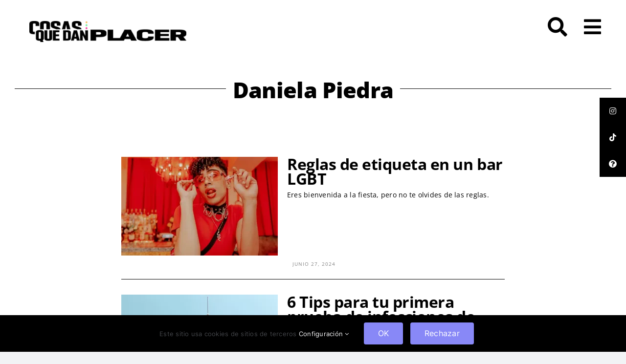

--- FILE ---
content_type: text/html; charset=UTF-8
request_url: https://cosasquedanplacer.com/author/daniela-piedra/page/2/
body_size: 18387
content:
<!DOCTYPE html>
<html class="avada-html-layout-wide avada-html-header-position-top avada-html-is-archive avada-is-100-percent-template" lang="es" prefix="og: http://ogp.me/ns# fb: http://ogp.me/ns/fb#">
<head>
	<meta http-equiv="X-UA-Compatible" content="IE=edge" />
	<meta http-equiv="Content-Type" content="text/html; charset=utf-8"/>
	<meta name="viewport" content="width=device-width, initial-scale=1" />
	<meta name='robots' content='index, follow, max-image-preview:large, max-snippet:-1, max-video-preview:-1' />

	<!-- This site is optimized with the Yoast SEO Premium plugin v20.11 (Yoast SEO v26.5) - https://yoast.com/wordpress/plugins/seo/ -->
	<title>Daniela Piedra</title>
	<meta name="description" content="(1997) Productora audiovisual, creadora de contenido para Cosas Que Dan Placer." />
	<link rel="canonical" href="https://cosasquedanplacer.com/author/daniela-piedra/page/2/" />
	<link rel="prev" href="https://cosasquedanplacer.com/author/daniela-piedra/" />
	<link rel="next" href="https://cosasquedanplacer.com/author/daniela-piedra/page/3/" />
	<meta property="og:locale" content="es_ES" />
	<meta property="og:type" content="profile" />
	<meta property="og:title" content="Daniela Piedra" />
	<meta property="og:description" content="(1997) Productora audiovisual, creadora de contenido para Cosas Que Dan Placer." />
	<meta property="og:url" content="https://cosasquedanplacer.com/author/daniela-piedra/" />
	<meta property="og:site_name" content="Cosas que dan placer" />
	<meta property="og:image" content="https://secure.gravatar.com/avatar/2cdbc986f9f2116883953d08754d2fcb?s=500&d=mm&r=g" />
	<meta name="twitter:card" content="summary_large_image" />
	<script type="application/ld+json" class="yoast-schema-graph">{"@context":"https://schema.org","@graph":[{"@type":"ProfilePage","@id":"https://cosasquedanplacer.com/author/daniela-piedra/","url":"https://cosasquedanplacer.com/author/daniela-piedra/page/2/","name":"Daniela Piedra","isPartOf":{"@id":"https://cosasquedanplacer.com/#website"},"primaryImageOfPage":{"@id":"https://cosasquedanplacer.com/author/daniela-piedra/page/2/#primaryimage"},"image":{"@id":"https://cosasquedanplacer.com/author/daniela-piedra/page/2/#primaryimage"},"thumbnailUrl":"https://cosasquedanplacer.com/wp-content/uploads/2024/06/reglas-de-etiqueta-en-un-bar-lgbt.webp","description":"(1997) Productora audiovisual, creadora de contenido para Cosas Que Dan Placer.","breadcrumb":{"@id":"https://cosasquedanplacer.com/author/daniela-piedra/page/2/#breadcrumb"},"inLanguage":"es","potentialAction":[{"@type":"ReadAction","target":["https://cosasquedanplacer.com/author/daniela-piedra/page/2/"]}]},{"@type":"ImageObject","inLanguage":"es","@id":"https://cosasquedanplacer.com/author/daniela-piedra/page/2/#primaryimage","url":"https://cosasquedanplacer.com/wp-content/uploads/2024/06/reglas-de-etiqueta-en-un-bar-lgbt.webp","contentUrl":"https://cosasquedanplacer.com/wp-content/uploads/2024/06/reglas-de-etiqueta-en-un-bar-lgbt.webp","width":865,"height":735,"caption":"Reglas de etiqueta en un bar LGBT"},{"@type":"BreadcrumbList","@id":"https://cosasquedanplacer.com/author/daniela-piedra/page/2/#breadcrumb","itemListElement":[{"@type":"ListItem","position":1,"name":"Portada","item":"https://cosasquedanplacer.com/"},{"@type":"ListItem","position":2,"name":"Archivo de Daniela Piedra"}]},{"@type":"WebSite","@id":"https://cosasquedanplacer.com/#website","url":"https://cosasquedanplacer.com/","name":"Cosas que dan placer","description":"Queremos hablar con mucha responsabilidad sobre temas que pueden parecer controversiales pero que son necesarios para este público: sexo, drogas, alcohol y salud mental.","publisher":{"@id":"https://cosasquedanplacer.com/#organization"},"potentialAction":[{"@type":"SearchAction","target":{"@type":"EntryPoint","urlTemplate":"https://cosasquedanplacer.com/?s={search_term_string}"},"query-input":{"@type":"PropertyValueSpecification","valueRequired":true,"valueName":"search_term_string"}}],"inLanguage":"es"},{"@type":"Organization","@id":"https://cosasquedanplacer.com/#organization","name":"Cosas que dan placer","url":"https://cosasquedanplacer.com/","logo":{"@type":"ImageObject","inLanguage":"es","@id":"https://cosasquedanplacer.com/#/schema/logo/image/","url":"https://cosasquedanplacer.com/wp-content/uploads/2022/07/LOGO-CQDP-1.png","contentUrl":"https://cosasquedanplacer.com/wp-content/uploads/2022/07/LOGO-CQDP-1.png","width":536,"height":73,"caption":"Cosas que dan placer"},"image":{"@id":"https://cosasquedanplacer.com/#/schema/logo/image/"}},{"@type":"Person","@id":"https://cosasquedanplacer.com/#/schema/person/e45d899ff425b897180d92e3dfb03ad3","name":"Daniela Piedra","image":{"@type":"ImageObject","inLanguage":"es","@id":"https://cosasquedanplacer.com/#/schema/person/image/","url":"https://secure.gravatar.com/avatar/6370c6197294354d6005f7c9ae0e6558f0315128206e97401336eccb240c04f7?s=96&d=mm&r=g","contentUrl":"https://secure.gravatar.com/avatar/6370c6197294354d6005f7c9ae0e6558f0315128206e97401336eccb240c04f7?s=96&d=mm&r=g","caption":"Daniela Piedra"},"description":"(1997) Productora audiovisual, creadora de contenido para Cosas Que Dan Placer.","mainEntityOfPage":{"@id":"https://cosasquedanplacer.com/author/daniela-piedra/"}}]}</script>
	<!-- / Yoast SEO Premium plugin. -->


<link rel='dns-prefetch' href='//www.googletagmanager.com' />
<link rel='dns-prefetch' href='//cdnjs.cloudflare.com' />
<link rel='dns-prefetch' href='//pagead2.googlesyndication.com' />
<link rel="alternate" type="application/rss+xml" title="Cosas que dan placer &raquo; Feed" href="https://cosasquedanplacer.com/feed/" />
<link rel="alternate" type="application/rss+xml" title="Cosas que dan placer &raquo; Feed de los comentarios" href="https://cosasquedanplacer.com/comments/feed/" />
					<link rel="shortcut icon" href="https://cosasquedanplacer.com/wp-content/uploads/2022/10/FAVICON-64X64.png" type="image/x-icon" />
		
					<!-- Apple Touch Icon -->
			<link rel="apple-touch-icon" sizes="180x180" href="https://cosasquedanplacer.com/wp-content/uploads/2022/10/FAVICON-180X180.png">
		
					<!-- Android Icon -->
			<link rel="icon" sizes="192x192" href="https://cosasquedanplacer.com/wp-content/uploads/2022/10/FAVICON-192X192.png">
		
					<!-- MS Edge Icon -->
			<meta name="msapplication-TileImage" content="https://cosasquedanplacer.com/wp-content/uploads/2022/10/FAVICON-270X270.png">
				<link rel="alternate" type="application/rss+xml" title="Cosas que dan placer &raquo; Feed de entradas de Daniela Piedra" href="https://cosasquedanplacer.com/author/daniela-piedra/feed/" />
<style id='wp-img-auto-sizes-contain-inline-css' type='text/css'>
img:is([sizes=auto i],[sizes^="auto," i]){contain-intrinsic-size:3000px 1500px}
/*# sourceURL=wp-img-auto-sizes-contain-inline-css */
</style>
<style id='classic-theme-styles-inline-css' type='text/css'>
/*! This file is auto-generated */
.wp-block-button__link{color:#fff;background-color:#32373c;border-radius:9999px;box-shadow:none;text-decoration:none;padding:calc(.667em + 2px) calc(1.333em + 2px);font-size:1.125em}.wp-block-file__button{background:#32373c;color:#fff;text-decoration:none}
/*# sourceURL=/wp-includes/css/classic-themes.min.css */
</style>
<link rel='stylesheet' id='sticky-social-icons-css' href='https://cosasquedanplacer.com/wp-content/plugins/sticky-social-icons/public/assets/build/css/sticky-social-icons-public.css?ver=1765605686' type='text/css' media='all' />
<link rel='stylesheet' id='font-awesome-css' href='//cdnjs.cloudflare.com/ajax/libs/font-awesome/5.14.0/css/all.min.css?ver=6.9' type='text/css' media='all' />
<link rel='stylesheet' id='swiftype-facets-css' href='https://cosasquedanplacer.com/wp-content/plugins/swiftype-search/Search/../assets/facets.css?ver=6.9' type='text/css' media='all' />
<link rel='stylesheet' id='child-style-css' href='https://cosasquedanplacer.com/wp-content/themes/cqdpGK-v1/style.css?ver=6.9' type='text/css' media='all' />
<link rel='stylesheet' id='fusion-dynamic-css-css' href='https://cosasquedanplacer.com/wp-content/uploads/fusion-styles/49bfc3c3b800369d065394ad971f8048.min.css?ver=3.7.1' type='text/css' media='all' />

<!-- Fragmento de código de Google Analytics añadido por Site Kit -->
<script type="text/javascript" src="https://www.googletagmanager.com/gtag/js?id=UA-251684930-1" id="google_gtagjs-js" async></script>
<script type="text/javascript" id="google_gtagjs-js-after">
/* <![CDATA[ */
window.dataLayer = window.dataLayer || [];function gtag(){dataLayer.push(arguments);}
gtag('set', 'linker', {"domains":["cosasquedanplacer.com"]} );
gtag("js", new Date());
gtag("set", "developer_id.dZTNiMT", true);
gtag("config", "UA-251684930-1", {"anonymize_ip":true});
gtag("config", "GT-55BN9LV");
//# sourceURL=google_gtagjs-js-after
/* ]]> */
</script>

<!-- Final del fragmento de código de Google Analytics añadido por Site Kit -->
<link rel="https://api.w.org/" href="https://cosasquedanplacer.com/wp-json/" /><link rel="alternate" title="JSON" type="application/json" href="https://cosasquedanplacer.com/wp-json/wp/v2/users/3" /><link rel="EditURI" type="application/rsd+xml" title="RSD" href="https://cosasquedanplacer.com/xmlrpc.php?rsd" />
<meta name="generator" content="WordPress 6.9" />
<meta name="generator" content="Site Kit by Google 1.114.0" />
<script type="text/javascript">
    (function(c,l,a,r,i,t,y){
        c[a]=c[a]||function(){(c[a].q=c[a].q||[]).push(arguments)};
        t=l.createElement(r);t.async=1;t.src="https://www.clarity.ms/tag/"+i;
        y=l.getElementsByTagName(r)[0];y.parentNode.insertBefore(t,y);
    })(window, document, "clarity", "script", "lqi2i9wuqm");
</script><style id="sticky-social-icons-styles">#sticky-social-icons-container{top: 200px}#sticky-social-icons-container li a{font-size: 16px; width: 54px; height:54px; }#sticky-social-icons-container.with-animation li a:hover{width: 64px; }#sticky-social-icons-container li a.fab-fa-instagram{color: #fff; background: #000000; }#sticky-social-icons-container li a.fab-fa-instagram:hover{color: #000000; background: #ffffff; }#sticky-social-icons-container li a.fab-fa-tiktok{color: #ffffff; background: #000000; }#sticky-social-icons-container li a.fab-fa-tiktok:hover{color: #000000; background: #ffffff; }#sticky-social-icons-container li a.fas-fa-question-circle{color: #ffffff; background: #000000; }#sticky-social-icons-container li a.fas-fa-question-circle:hover{color: #000000; background: #ffffff; }@media( max-width: 415px ){#sticky-social-icons-container li a{font-size: 13.6px; width: 45.9px; height:45.9px; }}</style><link rel="preload" href="https://cosasquedanplacer.com/wp-content/uploads/fusion-gfonts/UcC73FwrK3iLTeHuS_fvQtMwCp50KnMa1ZL7.woff2" as="font" type="font/woff2" crossorigin><link rel="preload" href="https://cosasquedanplacer.com/wp-content/uploads/fusion-gfonts/memvYaGs126MiZpBA-UvWbX2vVnXBbObj2OVTS-muw.woff2" as="font" type="font/woff2" crossorigin><style type="text/css" id="css-fb-visibility">@media screen and (max-width: 640px){.fusion-no-small-visibility{display:none !important;}body:not(.fusion-builder-ui-wireframe) .sm-text-align-center{text-align:center !important;}body:not(.fusion-builder-ui-wireframe) .sm-text-align-left{text-align:left !important;}body:not(.fusion-builder-ui-wireframe) .sm-text-align-right{text-align:right !important;}body:not(.fusion-builder-ui-wireframe) .sm-flex-align-center{justify-content:center !important;}body:not(.fusion-builder-ui-wireframe) .sm-flex-align-flex-start{justify-content:flex-start !important;}body:not(.fusion-builder-ui-wireframe) .sm-flex-align-flex-end{justify-content:flex-end !important;}body:not(.fusion-builder-ui-wireframe) .sm-mx-auto{margin-left:auto !important;margin-right:auto !important;}body:not(.fusion-builder-ui-wireframe) .sm-ml-auto{margin-left:auto !important;}body:not(.fusion-builder-ui-wireframe) .sm-mr-auto{margin-right:auto !important;}body:not(.fusion-builder-ui-wireframe) .fusion-absolute-position-small{position:absolute;top:auto;width:100%;}}@media screen and (min-width: 641px) and (max-width: 1024px){.fusion-no-medium-visibility{display:none !important;}body:not(.fusion-builder-ui-wireframe) .md-text-align-center{text-align:center !important;}body:not(.fusion-builder-ui-wireframe) .md-text-align-left{text-align:left !important;}body:not(.fusion-builder-ui-wireframe) .md-text-align-right{text-align:right !important;}body:not(.fusion-builder-ui-wireframe) .md-flex-align-center{justify-content:center !important;}body:not(.fusion-builder-ui-wireframe) .md-flex-align-flex-start{justify-content:flex-start !important;}body:not(.fusion-builder-ui-wireframe) .md-flex-align-flex-end{justify-content:flex-end !important;}body:not(.fusion-builder-ui-wireframe) .md-mx-auto{margin-left:auto !important;margin-right:auto !important;}body:not(.fusion-builder-ui-wireframe) .md-ml-auto{margin-left:auto !important;}body:not(.fusion-builder-ui-wireframe) .md-mr-auto{margin-right:auto !important;}body:not(.fusion-builder-ui-wireframe) .fusion-absolute-position-medium{position:absolute;top:auto;width:100%;}}@media screen and (min-width: 1025px){.fusion-no-large-visibility{display:none !important;}body:not(.fusion-builder-ui-wireframe) .lg-text-align-center{text-align:center !important;}body:not(.fusion-builder-ui-wireframe) .lg-text-align-left{text-align:left !important;}body:not(.fusion-builder-ui-wireframe) .lg-text-align-right{text-align:right !important;}body:not(.fusion-builder-ui-wireframe) .lg-flex-align-center{justify-content:center !important;}body:not(.fusion-builder-ui-wireframe) .lg-flex-align-flex-start{justify-content:flex-start !important;}body:not(.fusion-builder-ui-wireframe) .lg-flex-align-flex-end{justify-content:flex-end !important;}body:not(.fusion-builder-ui-wireframe) .lg-mx-auto{margin-left:auto !important;margin-right:auto !important;}body:not(.fusion-builder-ui-wireframe) .lg-ml-auto{margin-left:auto !important;}body:not(.fusion-builder-ui-wireframe) .lg-mr-auto{margin-right:auto !important;}body:not(.fusion-builder-ui-wireframe) .fusion-absolute-position-large{position:absolute;top:auto;width:100%;}}</style>
<!-- Fragmento de código de Google Adsense añadido por Site Kit -->
<meta name="google-adsense-platform-account" content="ca-host-pub-2644536267352236">
<meta name="google-adsense-platform-domain" content="sitekit.withgoogle.com">
<!-- Final del fragmento de código de Google Adsense añadido por Site Kit -->
<script id='nitro-telemetry-meta' nitro-exclude>window.NPTelemetryMetadata={missReason: (!window.NITROPACK_STATE ? 'cache not found' : 'hit'),pageType: 'author',}</script><script id='nitro-telemetry'>(()=>{window.NitroPack=window.NitroPack||{coreVersion:"na",isCounted:!1};let e=document.createElement("script");if(e.src="https://nitroscripts.com/IPuCPlYlTaAsywiEPDLacTGysCgYBVYZ",e.async=!0,e.id="nitro-script",document.head.appendChild(e),!window.NitroPack.isCounted){window.NitroPack.isCounted=!0;let t=()=>{navigator.sendBeacon("https://to.getnitropack.com/p",JSON.stringify({siteId:"IPuCPlYlTaAsywiEPDLacTGysCgYBVYZ",url:window.location.href,isOptimized:!!window.IS_NITROPACK,coreVersion:"na",missReason:window.NPTelemetryMetadata?.missReason||"",pageType:window.NPTelemetryMetadata?.pageType||"",isEligibleForOptimization:!!window.NPTelemetryMetadata?.isEligibleForOptimization}))};(()=>{let e=()=>new Promise(e=>{"complete"===document.readyState?e():window.addEventListener("load",e)}),i=()=>new Promise(e=>{document.prerendering?document.addEventListener("prerenderingchange",e,{once:!0}):e()}),a=async()=>{await i(),await e(),t()};a()})(),window.addEventListener("pageshow",e=>{if(e.persisted){let i=document.prerendering||self.performance?.getEntriesByType?.("navigation")[0]?.activationStart>0;"visible"!==document.visibilityState||i||t()}})}})();</script>
<!-- Fragmento de código de Google Adsense añadido por Site Kit -->
<script type="text/javascript" async="async" src="https://pagead2.googlesyndication.com/pagead/js/adsbygoogle.js?client=ca-pub-7062567496362650&amp;host=ca-host-pub-2644536267352236" crossorigin="anonymous"></script>

<!-- Final del fragmento de código de Google Adsense añadido por Site Kit -->

<!-- Fragmento de código de Google Tag Manager añadido por Site Kit -->
<script type="text/javascript">
/* <![CDATA[ */

			( function( w, d, s, l, i ) {
				w[l] = w[l] || [];
				w[l].push( {'gtm.start': new Date().getTime(), event: 'gtm.js'} );
				var f = d.getElementsByTagName( s )[0],
					j = d.createElement( s ), dl = l != 'dataLayer' ? '&l=' + l : '';
				j.async = true;
				j.src = 'https://www.googletagmanager.com/gtm.js?id=' + i + dl;
				f.parentNode.insertBefore( j, f );
			} )( window, document, 'script', 'dataLayer', 'GTM-5FFW25W' );
			
/* ]]> */
</script>

<!-- Final del fragmento de código de Google Tag Manager añadido por Site Kit -->
<script type='text/javascript'>window.superWebShareFallback = {"superwebshare_fallback_enable":"enable","fallback_modal_background":"#8888f7","fallback_layout":"1","fallback_twitter_via":""} </script><link rel="icon" href="https://cosasquedanplacer.com/wp-content/uploads/2022/10/cropped-FAVICON-270X270-32x32.png" sizes="32x32" />
<link rel="icon" href="https://cosasquedanplacer.com/wp-content/uploads/2022/10/cropped-FAVICON-270X270-192x192.png" sizes="192x192" />
<link rel="apple-touch-icon" href="https://cosasquedanplacer.com/wp-content/uploads/2022/10/cropped-FAVICON-270X270-180x180.png" />
<meta name="msapplication-TileImage" content="https://cosasquedanplacer.com/wp-content/uploads/2022/10/cropped-FAVICON-270X270-270x270.png" />
		<script type="text/javascript">
			var doc = document.documentElement;
			doc.setAttribute( 'data-useragent', navigator.userAgent );
		</script>
		<!-- Google tag (gtag.js) -->
<noscript class="fusion-hidden" data-privacy-script="true" data-privacy-type="tracking" async data-privacy-src="https://www.googletagmanager.com/gtag/js?id=G-3WZ93RVRE3"></noscript>
<noscript class="fusion-hidden" data-privacy-script="true" data-privacy-type="tracking">
  window.dataLayer = window.dataLayer || [];
  function gtag(){dataLayer.push(arguments);}
  gtag('js', new Date());

  gtag('config', 'G-3WZ93RVRE3');
</noscript>
	<style id='global-styles-inline-css' type='text/css'>
:root{--wp--preset--aspect-ratio--square: 1;--wp--preset--aspect-ratio--4-3: 4/3;--wp--preset--aspect-ratio--3-4: 3/4;--wp--preset--aspect-ratio--3-2: 3/2;--wp--preset--aspect-ratio--2-3: 2/3;--wp--preset--aspect-ratio--16-9: 16/9;--wp--preset--aspect-ratio--9-16: 9/16;--wp--preset--color--black: #000000;--wp--preset--color--cyan-bluish-gray: #abb8c3;--wp--preset--color--white: #ffffff;--wp--preset--color--pale-pink: #f78da7;--wp--preset--color--vivid-red: #cf2e2e;--wp--preset--color--luminous-vivid-orange: #ff6900;--wp--preset--color--luminous-vivid-amber: #fcb900;--wp--preset--color--light-green-cyan: #7bdcb5;--wp--preset--color--vivid-green-cyan: #00d084;--wp--preset--color--pale-cyan-blue: #8ed1fc;--wp--preset--color--vivid-cyan-blue: #0693e3;--wp--preset--color--vivid-purple: #9b51e0;--wp--preset--gradient--vivid-cyan-blue-to-vivid-purple: linear-gradient(135deg,rgb(6,147,227) 0%,rgb(155,81,224) 100%);--wp--preset--gradient--light-green-cyan-to-vivid-green-cyan: linear-gradient(135deg,rgb(122,220,180) 0%,rgb(0,208,130) 100%);--wp--preset--gradient--luminous-vivid-amber-to-luminous-vivid-orange: linear-gradient(135deg,rgb(252,185,0) 0%,rgb(255,105,0) 100%);--wp--preset--gradient--luminous-vivid-orange-to-vivid-red: linear-gradient(135deg,rgb(255,105,0) 0%,rgb(207,46,46) 100%);--wp--preset--gradient--very-light-gray-to-cyan-bluish-gray: linear-gradient(135deg,rgb(238,238,238) 0%,rgb(169,184,195) 100%);--wp--preset--gradient--cool-to-warm-spectrum: linear-gradient(135deg,rgb(74,234,220) 0%,rgb(151,120,209) 20%,rgb(207,42,186) 40%,rgb(238,44,130) 60%,rgb(251,105,98) 80%,rgb(254,248,76) 100%);--wp--preset--gradient--blush-light-purple: linear-gradient(135deg,rgb(255,206,236) 0%,rgb(152,150,240) 100%);--wp--preset--gradient--blush-bordeaux: linear-gradient(135deg,rgb(254,205,165) 0%,rgb(254,45,45) 50%,rgb(107,0,62) 100%);--wp--preset--gradient--luminous-dusk: linear-gradient(135deg,rgb(255,203,112) 0%,rgb(199,81,192) 50%,rgb(65,88,208) 100%);--wp--preset--gradient--pale-ocean: linear-gradient(135deg,rgb(255,245,203) 0%,rgb(182,227,212) 50%,rgb(51,167,181) 100%);--wp--preset--gradient--electric-grass: linear-gradient(135deg,rgb(202,248,128) 0%,rgb(113,206,126) 100%);--wp--preset--gradient--midnight: linear-gradient(135deg,rgb(2,3,129) 0%,rgb(40,116,252) 100%);--wp--preset--font-size--small: 12px;--wp--preset--font-size--medium: 20px;--wp--preset--font-size--large: 24px;--wp--preset--font-size--x-large: 42px;--wp--preset--font-size--normal: 16px;--wp--preset--font-size--xlarge: 32px;--wp--preset--font-size--huge: 48px;--wp--preset--spacing--20: 0.44rem;--wp--preset--spacing--30: 0.67rem;--wp--preset--spacing--40: 1rem;--wp--preset--spacing--50: 1.5rem;--wp--preset--spacing--60: 2.25rem;--wp--preset--spacing--70: 3.38rem;--wp--preset--spacing--80: 5.06rem;--wp--preset--shadow--natural: 6px 6px 9px rgba(0, 0, 0, 0.2);--wp--preset--shadow--deep: 12px 12px 50px rgba(0, 0, 0, 0.4);--wp--preset--shadow--sharp: 6px 6px 0px rgba(0, 0, 0, 0.2);--wp--preset--shadow--outlined: 6px 6px 0px -3px rgb(255, 255, 255), 6px 6px rgb(0, 0, 0);--wp--preset--shadow--crisp: 6px 6px 0px rgb(0, 0, 0);}:where(.is-layout-flex){gap: 0.5em;}:where(.is-layout-grid){gap: 0.5em;}body .is-layout-flex{display: flex;}.is-layout-flex{flex-wrap: wrap;align-items: center;}.is-layout-flex > :is(*, div){margin: 0;}body .is-layout-grid{display: grid;}.is-layout-grid > :is(*, div){margin: 0;}:where(.wp-block-columns.is-layout-flex){gap: 2em;}:where(.wp-block-columns.is-layout-grid){gap: 2em;}:where(.wp-block-post-template.is-layout-flex){gap: 1.25em;}:where(.wp-block-post-template.is-layout-grid){gap: 1.25em;}.has-black-color{color: var(--wp--preset--color--black) !important;}.has-cyan-bluish-gray-color{color: var(--wp--preset--color--cyan-bluish-gray) !important;}.has-white-color{color: var(--wp--preset--color--white) !important;}.has-pale-pink-color{color: var(--wp--preset--color--pale-pink) !important;}.has-vivid-red-color{color: var(--wp--preset--color--vivid-red) !important;}.has-luminous-vivid-orange-color{color: var(--wp--preset--color--luminous-vivid-orange) !important;}.has-luminous-vivid-amber-color{color: var(--wp--preset--color--luminous-vivid-amber) !important;}.has-light-green-cyan-color{color: var(--wp--preset--color--light-green-cyan) !important;}.has-vivid-green-cyan-color{color: var(--wp--preset--color--vivid-green-cyan) !important;}.has-pale-cyan-blue-color{color: var(--wp--preset--color--pale-cyan-blue) !important;}.has-vivid-cyan-blue-color{color: var(--wp--preset--color--vivid-cyan-blue) !important;}.has-vivid-purple-color{color: var(--wp--preset--color--vivid-purple) !important;}.has-black-background-color{background-color: var(--wp--preset--color--black) !important;}.has-cyan-bluish-gray-background-color{background-color: var(--wp--preset--color--cyan-bluish-gray) !important;}.has-white-background-color{background-color: var(--wp--preset--color--white) !important;}.has-pale-pink-background-color{background-color: var(--wp--preset--color--pale-pink) !important;}.has-vivid-red-background-color{background-color: var(--wp--preset--color--vivid-red) !important;}.has-luminous-vivid-orange-background-color{background-color: var(--wp--preset--color--luminous-vivid-orange) !important;}.has-luminous-vivid-amber-background-color{background-color: var(--wp--preset--color--luminous-vivid-amber) !important;}.has-light-green-cyan-background-color{background-color: var(--wp--preset--color--light-green-cyan) !important;}.has-vivid-green-cyan-background-color{background-color: var(--wp--preset--color--vivid-green-cyan) !important;}.has-pale-cyan-blue-background-color{background-color: var(--wp--preset--color--pale-cyan-blue) !important;}.has-vivid-cyan-blue-background-color{background-color: var(--wp--preset--color--vivid-cyan-blue) !important;}.has-vivid-purple-background-color{background-color: var(--wp--preset--color--vivid-purple) !important;}.has-black-border-color{border-color: var(--wp--preset--color--black) !important;}.has-cyan-bluish-gray-border-color{border-color: var(--wp--preset--color--cyan-bluish-gray) !important;}.has-white-border-color{border-color: var(--wp--preset--color--white) !important;}.has-pale-pink-border-color{border-color: var(--wp--preset--color--pale-pink) !important;}.has-vivid-red-border-color{border-color: var(--wp--preset--color--vivid-red) !important;}.has-luminous-vivid-orange-border-color{border-color: var(--wp--preset--color--luminous-vivid-orange) !important;}.has-luminous-vivid-amber-border-color{border-color: var(--wp--preset--color--luminous-vivid-amber) !important;}.has-light-green-cyan-border-color{border-color: var(--wp--preset--color--light-green-cyan) !important;}.has-vivid-green-cyan-border-color{border-color: var(--wp--preset--color--vivid-green-cyan) !important;}.has-pale-cyan-blue-border-color{border-color: var(--wp--preset--color--pale-cyan-blue) !important;}.has-vivid-cyan-blue-border-color{border-color: var(--wp--preset--color--vivid-cyan-blue) !important;}.has-vivid-purple-border-color{border-color: var(--wp--preset--color--vivid-purple) !important;}.has-vivid-cyan-blue-to-vivid-purple-gradient-background{background: var(--wp--preset--gradient--vivid-cyan-blue-to-vivid-purple) !important;}.has-light-green-cyan-to-vivid-green-cyan-gradient-background{background: var(--wp--preset--gradient--light-green-cyan-to-vivid-green-cyan) !important;}.has-luminous-vivid-amber-to-luminous-vivid-orange-gradient-background{background: var(--wp--preset--gradient--luminous-vivid-amber-to-luminous-vivid-orange) !important;}.has-luminous-vivid-orange-to-vivid-red-gradient-background{background: var(--wp--preset--gradient--luminous-vivid-orange-to-vivid-red) !important;}.has-very-light-gray-to-cyan-bluish-gray-gradient-background{background: var(--wp--preset--gradient--very-light-gray-to-cyan-bluish-gray) !important;}.has-cool-to-warm-spectrum-gradient-background{background: var(--wp--preset--gradient--cool-to-warm-spectrum) !important;}.has-blush-light-purple-gradient-background{background: var(--wp--preset--gradient--blush-light-purple) !important;}.has-blush-bordeaux-gradient-background{background: var(--wp--preset--gradient--blush-bordeaux) !important;}.has-luminous-dusk-gradient-background{background: var(--wp--preset--gradient--luminous-dusk) !important;}.has-pale-ocean-gradient-background{background: var(--wp--preset--gradient--pale-ocean) !important;}.has-electric-grass-gradient-background{background: var(--wp--preset--gradient--electric-grass) !important;}.has-midnight-gradient-background{background: var(--wp--preset--gradient--midnight) !important;}.has-small-font-size{font-size: var(--wp--preset--font-size--small) !important;}.has-medium-font-size{font-size: var(--wp--preset--font-size--medium) !important;}.has-large-font-size{font-size: var(--wp--preset--font-size--large) !important;}.has-x-large-font-size{font-size: var(--wp--preset--font-size--x-large) !important;}
/*# sourceURL=global-styles-inline-css */
</style>
</head>

<body class="archive paged author author-daniela-piedra author-3 paged-2 author-paged-2 wp-theme-Avada wp-child-theme-cqdpGK-v1 fusion-image-hovers fusion-pagination-sizing fusion-button_type-flat fusion-button_span-no fusion-button_gradient-linear avada-image-rollover-circle-yes avada-image-rollover-yes avada-image-rollover-direction-left fusion-body ltr fusion-sticky-header no-tablet-sticky-header no-mobile-sticky-header no-mobile-slidingbar no-mobile-totop fusion-disable-outline fusion-sub-menu-fade mobile-logo-pos-left layout-wide-mode avada-has-boxed-modal-shadow- layout-scroll-offset-full avada-has-zero-margin-offset-top fusion-top-header menu-text-align-center mobile-menu-design-classic fusion-show-pagination-text fusion-header-layout-v3 avada-responsive avada-footer-fx-none avada-menu-highlight-style-bar fusion-search-form-clean fusion-main-menu-search-overlay fusion-avatar-circle avada-dropdown-styles avada-blog-layout-large avada-blog-archive-layout-large avada-header-shadow-no avada-menu-icon-position-left avada-has-megamenu-shadow avada-has-mobile-menu-search avada-has-main-nav-search-icon avada-has-breadcrumb-mobile-hidden avada-has-titlebar-hide avada-header-border-color-full-transparent avada-has-pagination-width_height avada-flyout-menu-direction-fade avada-ec-views-v1" >
			<!-- Fragmento de código de Google Tag Manager (noscript) añadido por Site Kit -->
		<noscript>
			<iframe src="https://www.googletagmanager.com/ns.html?id=GTM-5FFW25W" height="0" width="0" style="display:none;visibility:hidden"></iframe>
		</noscript>
		<!-- Final del fragmento de código de Google Tag Manager (noscript) añadido por Site Kit -->
			<a class="skip-link screen-reader-text" href="#content">Saltar al contenido</a>

	<div id="boxed-wrapper">
		<div class="fusion-sides-frame"></div>
		<div id="wrapper" class="fusion-wrapper">
			<div id="home" style="position:relative;top:-1px;"></div>
							<section class="fusion-tb-header"><div class="fusion-fullwidth fullwidth-box fusion-builder-row-1 fusion-flex-container hundred-percent-fullwidth non-hundred-percent-height-scrolling fusion-sticky-container" style="background-color: #ffffff;background-position: center center;background-repeat: no-repeat;border-width: 0px 0px 0px 0px;border-color:var(--awb-color3);border-style:solid;" data-transition-offset="0" data-scroll-offset="0" data-sticky-small-visibility="1" data-sticky-medium-visibility="1" data-sticky-large-visibility="1" ><div class="fusion-builder-row fusion-row fusion-flex-align-items-flex-start" style="width:104% !important;max-width:104% !important;margin-left: calc(-4% / 2 );margin-right: calc(-4% / 2 );"><div class="fusion-layout-column fusion_builder_column fusion-builder-column-0 fusion_builder_column_2_5 2_5 fusion-flex-column fusion-flex-align-self-center"><div class="fusion-column-wrapper fusion-flex-justify-content-center fusion-content-layout-column" style="background-position:left top;background-repeat:no-repeat;-webkit-background-size:cover;-moz-background-size:cover;-o-background-size:cover;background-size:cover;padding: 0px 0px 0px 0px;"><div ><style>.fusion-imageframe.imageframe-1{ margin-top : 5%;margin-bottom : 5%;margin-left : 30px;}@media only screen and (max-width:640px) {.fusion-imageframe.imageframe-1{ margin-left : 0%;}}</style><span class=" fusion-imageframe imageframe-none imageframe-1 hover-type-none" style="max-width:70%;"><a class="fusion-no-lightbox" href="/" target="_self" aria-label="LOGO-CQDP"><img decoding="async" width="536" height="73" alt="logo" src="https://cosasquedanplacer.com/wp-content/uploads/2022/07/LOGO-CQDP-1.png" data-orig-src="https://cosasquedanplacer.com/wp-content/uploads/2022/07/LOGO-CQDP-1.png" class="lazyload img-responsive wp-image-12" srcset="data:image/svg+xml,%3Csvg%20xmlns%3D%27http%3A%2F%2Fwww.w3.org%2F2000%2Fsvg%27%20width%3D%27536%27%20height%3D%2773%27%20viewBox%3D%270%200%20536%2073%27%3E%3Crect%20width%3D%27536%27%20height%3D%2773%27%20fill-opacity%3D%220%22%2F%3E%3C%2Fsvg%3E" data-srcset="https://cosasquedanplacer.com/wp-content/uploads/2022/07/LOGO-CQDP-1-200x27.png 200w, https://cosasquedanplacer.com/wp-content/uploads/2022/07/LOGO-CQDP-1-400x54.png 400w, https://cosasquedanplacer.com/wp-content/uploads/2022/07/LOGO-CQDP-1.png 536w" data-sizes="auto" data-orig-sizes="(max-width: 640px) 100vw, 536px" /></a></span></div></div><style type="text/css">.fusion-body .fusion-builder-column-0{width:40% !important;margin-top : 0px;margin-bottom : 0px;}.fusion-builder-column-0 > .fusion-column-wrapper {padding-top : 0px !important;padding-right : 0px !important;margin-right : 4.8%;padding-bottom : 0px !important;padding-left : 0px !important;margin-left : 4.8%;}@media only screen and (max-width:1024px) {.fusion-body .fusion-builder-column-0{width:66.666666666667% !important;order : 0;}.fusion-builder-column-0 > .fusion-column-wrapper {margin-right : 2.88%;margin-left : 2.88%;}}@media only screen and (max-width:640px) {.fusion-body .fusion-builder-column-0{width:75% !important;order : 0;}.fusion-builder-column-0 > .fusion-column-wrapper {margin-right : 2.56%;margin-left : 2.56%;}}</style></div><div class="fusion-layout-column fusion_builder_column fusion-builder-column-1 fusion_builder_column_1_3 1_3 fusion-flex-column fusion-flex-align-self-center fusion-no-small-visibility fusion-no-medium-visibility"><div class="fusion-column-wrapper fusion-flex-justify-content-flex-start fusion-content-layout-column" style="background-position:left top;background-repeat:no-repeat;-webkit-background-size:cover;-moz-background-size:cover;-o-background-size:cover;background-size:cover;padding: 0px 0px 0px 0px;"></div><style type="text/css">.fusion-body .fusion-builder-column-1{width:33.333333333333% !important;margin-top : 0px;margin-bottom : 0px;}.fusion-builder-column-1 > .fusion-column-wrapper {padding-top : 0px !important;padding-right : 0px !important;margin-right : 5.76%;padding-bottom : 0px !important;padding-left : 0px !important;margin-left : 5.76%;}@media only screen and (max-width:1024px) {.fusion-body .fusion-builder-column-1{width:33.333333333333% !important;order : 0;}.fusion-builder-column-1 > .fusion-column-wrapper {margin-right : 5.76%;margin-left : 5.76%;}}@media only screen and (max-width:640px) {.fusion-body .fusion-builder-column-1{width:100% !important;order : 0;}.fusion-builder-column-1 > .fusion-column-wrapper {margin-right : 1.92%;margin-left : 1.92%;}}</style></div><div class="fusion-layout-column fusion_builder_column fusion-builder-column-2 fusion_builder_column_1_4 1_4 fusion-flex-column fusion-flex-align-self-center fusion-no-small-visibility"><div class="fusion-column-wrapper fusion-flex-justify-content-flex-start fusion-content-layout-column" style="background-position:left top;background-repeat:no-repeat;-webkit-background-size:cover;-moz-background-size:cover;-o-background-size:cover;background-size:cover;padding: 0px 0px 0px 0px;"><div class="fusion-builder-row fusion-builder-row-inner fusion-row fusion-flex-align-items-flex-start" style="width:104% !important;max-width:104% !important;margin-left: calc(-4% / 2 );margin-right: calc(-4% / 2 );"><div class="fusion-layout-column fusion_builder_column_inner fusion-builder-nested-column-0 fusion_builder_column_inner_1_4 1_4 fusion-flex-column"><div class="fusion-column-wrapper fusion-flex-justify-content-flex-start fusion-content-layout-column" style="background-position:left top;background-repeat:no-repeat;-webkit-background-size:cover;-moz-background-size:cover;-o-background-size:cover;background-size:cover;padding: 0px 0px 0px 0px;"></div><style type="text/css">.fusion-body .fusion-builder-nested-column-0{width:25% !important;margin-top : 0px;margin-bottom : 20px;}.fusion-builder-nested-column-0 > .fusion-column-wrapper {padding-top : 0px !important;padding-right : 0px !important;margin-right : 7.68%;padding-bottom : 0px !important;padding-left : 0px !important;margin-left : 7.68%;}@media only screen and (max-width:1024px) {.fusion-body .fusion-builder-nested-column-0{width:25% !important;order : 0;}.fusion-builder-nested-column-0 > .fusion-column-wrapper {margin-right : 7.68%;margin-left : 7.68%;}}@media only screen and (max-width:640px) {.fusion-body .fusion-builder-nested-column-0{width:25% !important;order : 0;}.fusion-builder-nested-column-0 > .fusion-column-wrapper {margin-right : 7.68%;margin-left : 7.68%;}}</style></div><div class="fusion-layout-column fusion_builder_column_inner fusion-builder-nested-column-1 fusion_builder_column_inner_1_4 1_4 fusion-flex-column"><div class="fusion-column-wrapper fusion-flex-justify-content-flex-start fusion-content-layout-column" style="background-position:left top;background-repeat:no-repeat;-webkit-background-size:cover;-moz-background-size:cover;-o-background-size:cover;background-size:cover;padding: 0px 0px 0px 0px;"></div><style type="text/css">.fusion-body .fusion-builder-nested-column-1{width:25% !important;margin-top : 0px;margin-bottom : 20px;}.fusion-builder-nested-column-1 > .fusion-column-wrapper {padding-top : 0px !important;padding-right : 0px !important;margin-right : 7.68%;padding-bottom : 0px !important;padding-left : 0px !important;margin-left : 7.68%;}@media only screen and (max-width:1024px) {.fusion-body .fusion-builder-nested-column-1{width:25% !important;order : 0;}.fusion-builder-nested-column-1 > .fusion-column-wrapper {margin-right : 7.68%;margin-left : 7.68%;}}@media only screen and (max-width:640px) {.fusion-body .fusion-builder-nested-column-1{width:25% !important;order : 0;}.fusion-builder-nested-column-1 > .fusion-column-wrapper {margin-right : 7.68%;margin-left : 7.68%;}}</style></div><div class="fusion-layout-column fusion_builder_column_inner fusion-builder-nested-column-2 fusion_builder_column_inner_1_4 1_4 fusion-flex-column"><div class="fusion-column-wrapper fusion-flex-justify-content-flex-start fusion-content-layout-column" style="background-position:left top;background-repeat:no-repeat;-webkit-background-size:cover;-moz-background-size:cover;-o-background-size:cover;background-size:cover;padding: 0px 0px 0px 0px;"><a class="fb-icon-element-1 fb-icon-element fontawesome-icon fa-search fas circle-no fusion-link" style="font-size:40px;margin: 0px;margin-left:20px;" href="#awb-open-oc__272" aria-label="Link to #awb-open-oc__272" target="_self"></a><style>a.fb-icon-element.fontawesome-icon.fb-icon-element-1{ color: #000000;}a.fb-icon-element.fontawesome-icon.fb-icon-element-1:hover { color: #000000;}a.fb-icon-element.fontawesome-icon.fb-icon-element-1{ align-self:flex-end;}</style></div><style type="text/css">.fusion-body .fusion-builder-nested-column-2{width:25% !important;margin-top : 0px;margin-bottom : 20px;}.fusion-builder-nested-column-2 > .fusion-column-wrapper {padding-top : 0px !important;padding-right : 0px !important;margin-right : 7.68%;padding-bottom : 0px !important;padding-left : 0px !important;margin-left : 7.68%;}@media only screen and (max-width:1024px) {.fusion-body .fusion-builder-nested-column-2{width:25% !important;order : 0;}.fusion-builder-nested-column-2 > .fusion-column-wrapper {margin-right : 7.68%;margin-left : 7.68%;}}@media only screen and (max-width:640px) {.fusion-body .fusion-builder-nested-column-2{width:25% !important;order : 0;}.fusion-builder-nested-column-2 > .fusion-column-wrapper {margin-right : 7.68%;margin-left : 7.68%;}}</style></div><div class="fusion-layout-column fusion_builder_column_inner fusion-builder-nested-column-3 fusion_builder_column_inner_1_4 1_4 fusion-flex-column"><div class="fusion-column-wrapper fusion-flex-justify-content-flex-start fusion-content-layout-column" style="background-position:left top;background-repeat:no-repeat;-webkit-background-size:cover;-moz-background-size:cover;-o-background-size:cover;background-size:cover;padding: 0px 0px 0px 0px;"><a class="fb-icon-element-2 fb-icon-element fontawesome-icon fa-bars fas circle-no fusion-link" style="font-size:40px;margin: 0px;margin-left:20px;" href="#awb-open-oc__26" aria-label="Link to #awb-open-oc__26" target="_self"></a><style>a.fb-icon-element.fontawesome-icon.fb-icon-element-2{ color: #000000;}a.fb-icon-element.fontawesome-icon.fb-icon-element-2:hover { color: #000000;}a.fb-icon-element.fontawesome-icon.fb-icon-element-2{ align-self:flex-end;}</style></div><style type="text/css">.fusion-body .fusion-builder-nested-column-3{width:25% !important;margin-top : 0px;margin-bottom : 20px;}.fusion-builder-nested-column-3 > .fusion-column-wrapper {padding-top : 0px !important;padding-right : 0px !important;margin-right : 7.68%;padding-bottom : 0px !important;padding-left : 0px !important;margin-left : 7.68%;}@media only screen and (max-width:1024px) {.fusion-body .fusion-builder-nested-column-3{width:25% !important;order : 0;}.fusion-builder-nested-column-3 > .fusion-column-wrapper {margin-right : 7.68%;margin-left : 7.68%;}}@media only screen and (max-width:640px) {.fusion-body .fusion-builder-nested-column-3{width:25% !important;order : 0;}.fusion-builder-nested-column-3 > .fusion-column-wrapper {margin-right : 7.68%;margin-left : 7.68%;}}</style></div></div></div><style type="text/css">.fusion-body .fusion-builder-column-2{width:25% !important;margin-top : 0px;margin-bottom : 0px;}.fusion-builder-column-2 > .fusion-column-wrapper {padding-top : 0px !important;padding-right : 0px !important;margin-right : 7.68%;padding-bottom : 0px !important;padding-left : 0px !important;margin-left : 7.68%;}@media only screen and (max-width:1024px) {.fusion-body .fusion-builder-column-2{width:25% !important;order : 0;}.fusion-builder-column-2 > .fusion-column-wrapper {margin-right : 7.68%;margin-left : 7.68%;}}@media only screen and (max-width:640px) {.fusion-body .fusion-builder-column-2{width:25% !important;order : 0;}.fusion-builder-column-2 > .fusion-column-wrapper {margin-right : 7.68%;margin-left : 7.68%;}}</style></div><div class="fusion-layout-column fusion_builder_column fusion-builder-column-3 fusion_builder_column_1_4 1_4 fusion-flex-column fusion-flex-align-self-center fusion-no-medium-visibility fusion-no-large-visibility"><div class="fusion-column-wrapper fusion-flex-justify-content-center fusion-content-layout-column" style="background-position:left top;background-repeat:no-repeat;-webkit-background-size:cover;-moz-background-size:cover;-o-background-size:cover;background-size:cover;padding: 0px 0px 0px 0px;"><div class="fusion-builder-row fusion-builder-row-inner fusion-row fusion-flex-align-items-flex-start" style="width:104% !important;max-width:104% !important;margin-left: calc(-4% / 2 );margin-right: calc(-4% / 2 );"><div class="fusion-layout-column fusion_builder_column_inner fusion-builder-nested-column-4 fusion_builder_column_inner_1_4 1_4 fusion-flex-column fusion-flex-align-self-center"><div class="fusion-column-wrapper fusion-flex-justify-content-center fusion-content-layout-column" style="background-position:left top;background-repeat:no-repeat;-webkit-background-size:cover;-moz-background-size:cover;-o-background-size:cover;background-size:cover;padding: 0px 0px 0px 0px;"><a class="fb-icon-element-3 fb-icon-element fontawesome-icon fa-search fas circle-no fusion-link" style="font-size:30px;margin: 0px;margin-left:15px;" href="#awb-open-oc__272" aria-label="Link to #awb-open-oc__272" target="_self"></a><style>a.fb-icon-element.fontawesome-icon.fb-icon-element-3{ color: #000000;}a.fb-icon-element.fontawesome-icon.fb-icon-element-3:hover { color: #000000;}a.fb-icon-element.fontawesome-icon.fb-icon-element-3{ align-self:flex-end;}</style></div><style type="text/css">.fusion-body .fusion-builder-nested-column-4{width:25% !important;margin-top : 0px;margin-bottom : 20px;}.fusion-builder-nested-column-4 > .fusion-column-wrapper {padding-top : 0px !important;padding-right : 0px !important;margin-right : 7.68%;padding-bottom : 0px !important;padding-left : 0px !important;margin-left : 7.68%;}@media only screen and (max-width:1024px) {.fusion-body .fusion-builder-nested-column-4{width:25% !important;order : 0;}.fusion-builder-nested-column-4 > .fusion-column-wrapper {margin-right : 7.68%;margin-left : 7.68%;}}@media only screen and (max-width:640px) {.fusion-body .fusion-builder-nested-column-4{width:25% !important;order : 0;}.fusion-builder-nested-column-4 > .fusion-column-wrapper {margin-right : 7.68%;margin-left : 7.68%;}}</style></div><div class="fusion-layout-column fusion_builder_column_inner fusion-builder-nested-column-5 fusion_builder_column_inner_1_4 1_4 fusion-flex-column fusion-flex-align-self-center"><div class="fusion-column-wrapper fusion-flex-justify-content-center fusion-content-layout-column" style="background-position:left top;background-repeat:no-repeat;-webkit-background-size:cover;-moz-background-size:cover;-o-background-size:cover;background-size:cover;padding: 0px 0px 0px 0px;"></div><style type="text/css">.fusion-body .fusion-builder-nested-column-5{width:25% !important;margin-top : 0px;margin-bottom : 20px;}.fusion-builder-nested-column-5 > .fusion-column-wrapper {padding-top : 0px !important;padding-right : 0px !important;margin-right : 7.68%;padding-bottom : 0px !important;padding-left : 0px !important;margin-left : 7.68%;}@media only screen and (max-width:1024px) {.fusion-body .fusion-builder-nested-column-5{width:25% !important;order : 0;}.fusion-builder-nested-column-5 > .fusion-column-wrapper {margin-right : 7.68%;margin-left : 7.68%;}}@media only screen and (max-width:640px) {.fusion-body .fusion-builder-nested-column-5{width:50% !important;order : 0;}.fusion-builder-nested-column-5 > .fusion-column-wrapper {margin-right : 3.84%;margin-left : 3.84%;}}</style></div><div class="fusion-layout-column fusion_builder_column_inner fusion-builder-nested-column-6 fusion_builder_column_inner_1_4 1_4 fusion-flex-column fusion-flex-align-self-center"><div class="fusion-column-wrapper fusion-flex-justify-content-center fusion-content-layout-column" style="background-position:left top;background-repeat:no-repeat;-webkit-background-size:cover;-moz-background-size:cover;-o-background-size:cover;background-size:cover;padding: 0px 0px 0px 0px;"><a class="fb-icon-element-4 fb-icon-element fontawesome-icon fa-bars fas circle-no fusion-link" style="font-size:30px;margin: 0px;margin-left:15px;" href="#awb-open-oc__26" aria-label="Link to #awb-open-oc__26" target="_self"></a><style>a.fb-icon-element.fontawesome-icon.fb-icon-element-4{ color: #000000;}a.fb-icon-element.fontawesome-icon.fb-icon-element-4:hover { color: #000000;}a.fb-icon-element.fontawesome-icon.fb-icon-element-4{ align-self:flex-end;}</style></div><style type="text/css">.fusion-body .fusion-builder-nested-column-6{width:25% !important;margin-top : 0px;margin-bottom : 20px;}.fusion-builder-nested-column-6 > .fusion-column-wrapper {padding-top : 0px !important;padding-right : 0px !important;margin-right : 7.68%;padding-bottom : 0px !important;padding-left : 0px !important;margin-left : 7.68%;}@media only screen and (max-width:1024px) {.fusion-body .fusion-builder-nested-column-6{width:25% !important;order : 0;}.fusion-builder-nested-column-6 > .fusion-column-wrapper {margin-right : 7.68%;margin-left : 7.68%;}}@media only screen and (max-width:640px) {.fusion-body .fusion-builder-nested-column-6{width:25% !important;order : 0;}.fusion-builder-nested-column-6 > .fusion-column-wrapper {margin-right : 7.68%;margin-left : 7.68%;}}</style></div></div></div><style type="text/css">.fusion-body .fusion-builder-column-3{width:25% !important;margin-top : 0px;margin-bottom : 0px;}.fusion-builder-column-3 > .fusion-column-wrapper {padding-top : 0px !important;padding-right : 0px !important;margin-right : 7.68%;padding-bottom : 0px !important;padding-left : 0px !important;margin-left : 7.68%;}@media only screen and (max-width:1024px) {.fusion-body .fusion-builder-column-3{width:25% !important;order : 0;}.fusion-builder-column-3 > .fusion-column-wrapper {margin-right : 7.68%;margin-left : 7.68%;}}@media only screen and (max-width:640px) {.fusion-body .fusion-builder-column-3{width:25% !important;order : 0;margin-bottom : 0px;}.fusion-builder-column-3 > .fusion-column-wrapper {margin-right : 0%;margin-left : 0%;}}</style></div></div><style type="text/css">.fusion-body .fusion-flex-container.fusion-builder-row-1{ padding-top : 20px;margin-top : 0px;padding-right : 30px;padding-bottom : 20px;margin-bottom : 0px;padding-left : 30px;}</style></div>
</section>		<div id="sliders-container" class="fusion-slider-visibility">
					</div>
							
			<section class="fusion-page-title-bar fusion-tb-page-title-bar"><div class="fusion-fullwidth fullwidth-box fusion-builder-row-2 fusion-flex-container hundred-percent-fullwidth non-hundred-percent-height-scrolling" style="background-color: rgba(255,255,255,0);background-position: center center;background-repeat: no-repeat;border-width: 0px 0px 0px 0px;border-color:var(--awb-color3);border-style:solid;" ><div class="fusion-builder-row fusion-row fusion-flex-align-items-center" style="width:104% !important;max-width:104% !important;margin-left: calc(-4% / 2 );margin-right: calc(-4% / 2 );"><div class="fusion-layout-column fusion_builder_column fusion-builder-column-4 fusion_builder_column_1_1 1_1 fusion-flex-column"><div class="fusion-column-wrapper fusion-flex-justify-content-flex-start fusion-content-layout-column" style="background-position:left top;background-repeat:no-repeat;-webkit-background-size:cover;-moz-background-size:cover;-o-background-size:cover;background-size:cover;padding: 0px 0px 0px 0px;"><style type="text/css">@media only screen and (max-width:1024px) {.fusion-title.fusion-title-1{margin-top:10px!important; margin-right:0px!important;margin-bottom:15px!important;margin-left:0px!important;}}@media only screen and (max-width:640px) {.fusion-title.fusion-title-1{margin-top:10px!important; margin-right:0px!important;margin-bottom:10px!important; margin-left:0px!important;}}</style><div class="fusion-title title fusion-title-1 fusion-title-center fusion-title-text fusion-title-size-one" style="font-size:45px;margin-top:10px;margin-right:0px;margin-bottom:15px;margin-left:0px;"><div class="title-sep-container title-sep-container-left"><div class="title-sep sep-single sep-solid" style="border-color:#000000;"></div></div><span class="awb-title-spacer"></span><h1 class="title-heading-center" style="font-family:&quot;Open Sans&quot;;font-weight:800;margin:0;font-size:1em;color:#000000;line-height:38px;">Daniela Piedra</h1><span class="awb-title-spacer"></span><div class="title-sep-container title-sep-container-right"><div class="title-sep sep-single sep-solid" style="border-color:#000000;"></div></div></div></div><style type="text/css">.fusion-body .fusion-builder-column-4{width:100% !important;margin-top : 0px;margin-bottom : 0px;}.fusion-builder-column-4 > .fusion-column-wrapper {padding-top : 0px !important;padding-right : 0px !important;margin-right : 1.92%;padding-bottom : 0px !important;padding-left : 0px !important;margin-left : 1.92%;}@media only screen and (max-width:1024px) {.fusion-body .fusion-builder-column-4{width:100% !important;order : 0;}.fusion-builder-column-4 > .fusion-column-wrapper {margin-right : 1.92%;margin-left : 1.92%;}}@media only screen and (max-width:640px) {.fusion-body .fusion-builder-column-4{width:100% !important;order : 0;}.fusion-builder-column-4 > .fusion-column-wrapper {margin-right : 1.92%;margin-left : 1.92%;}}</style></div></div><style type="text/css">.fusion-fullwidth.fusion-builder-row-2 a:not(.awb-custom-text-hover-color):not(.fusion-button):not(.fusion-builder-module-control):not(.fusion-social-network-icon):not(.fb-icon-element):not(.fusion-countdown-link):not(.fusion-rollover-link):not(.fusion-rollover-gallery):not(.fusion-button-bar):not(.add_to_cart_button):not(.show_details_button):not(.product_type_external):not(.fusion-view-cart):not(.fusion-quick-view):not(.fusion-rollover-title-link):not(.fusion-breadcrumb-link):hover, .fusion-fullwidth.fusion-builder-row-2 a:not(.awb-custom-text-hover-color):not(.fusion-button):not(.fusion-builder-module-control):not(.fusion-social-network-icon):not(.fb-icon-element):not(.fusion-countdown-link):not(.fusion-rollover-link):not(.fusion-rollover-gallery):not(.fusion-button-bar):not(.add_to_cart_button):not(.show_details_button):not(.product_type_external):not(.fusion-view-cart):not(.fusion-quick-view):not(.fusion-rollover-title-link):not(.fusion-breadcrumb-link):hover:before, .fusion-fullwidth.fusion-builder-row-2 a:not(.awb-custom-text-hover-color):not(.fusion-button):not(.fusion-builder-module-control):not(.fusion-social-network-icon):not(.fb-icon-element):not(.fusion-countdown-link):not(.fusion-rollover-link):not(.fusion-rollover-gallery):not(.fusion-button-bar):not(.add_to_cart_button):not(.show_details_button):not(.product_type_external):not(.fusion-view-cart):not(.fusion-quick-view):not(.fusion-rollover-title-link):not(.fusion-breadcrumb-link):hover:after {color: var(--awb-color5);}.fusion-fullwidth.fusion-builder-row-2 .pagination a.inactive:hover, .fusion-fullwidth.fusion-builder-row-2 .fusion-filters .fusion-filter.fusion-active a {border-color: var(--awb-color5);}.fusion-fullwidth.fusion-builder-row-2 .pagination .current {border-color: var(--awb-color5); background-color: var(--awb-color5);}.fusion-fullwidth.fusion-builder-row-2 .fusion-filters .fusion-filter.fusion-active a, .fusion-fullwidth.fusion-builder-row-2 .fusion-date-and-formats .fusion-format-box, .fusion-fullwidth.fusion-builder-row-2 .fusion-popover, .fusion-fullwidth.fusion-builder-row-2 .tooltip-shortcode {color: var(--awb-color5);}#wrapper .fusion-fullwidth.fusion-builder-row-2 .fusion-widget-area .fusion-vertical-menu-widget .menu li.current_page_ancestor > a, #wrapper .fusion-fullwidth.fusion-builder-row-2 .fusion-widget-area .fusion-vertical-menu-widget .menu li.current_page_ancestor > a:before, #wrapper .fusion-fullwidth.fusion-builder-row-2 .fusion-widget-area .fusion-vertical-menu-widget .current-menu-item > a, #wrapper .fusion-fullwidth.fusion-builder-row-2 .fusion-widget-area .fusion-vertical-menu-widget .current-menu-item > a:before, #wrapper .fusion-fullwidth.fusion-builder-row-2 .fusion-widget-area .fusion-vertical-menu-widget .current_page_item > a, #wrapper .fusion-fullwidth.fusion-builder-row-2 .fusion-widget-area .fusion-vertical-menu-widget .current_page_item > a:before {color: var(--awb-color5);}#wrapper .fusion-fullwidth.fusion-builder-row-2 .fusion-widget-area .widget_nav_menu .menu li.current_page_ancestor > a, #wrapper .fusion-fullwidth.fusion-builder-row-2 .fusion-widget-area .widget_nav_menu .menu li.current_page_ancestor > a:before, #wrapper .fusion-fullwidth.fusion-builder-row-2 .fusion-widget-area .widget_nav_menu .current-menu-item > a, #wrapper .fusion-fullwidth.fusion-builder-row-2 .fusion-widget-area .widget_nav_menu .current-menu-item > a:before, #wrapper .fusion-fullwidth.fusion-builder-row-2 .fusion-widget-area .widget_nav_menu .current_page_item > a, #wrapper .fusion-fullwidth.fusion-builder-row-2 .fusion-widget-area .widget_nav_menu .current_page_item > a:before {color: var(--awb-color5);}#wrapper .fusion-fullwidth.fusion-builder-row-2 .fusion-vertical-menu-widget .menu li.current_page_item > a { border-right-color:var(--awb-color5);border-left-color:var(--awb-color5);}#wrapper .fusion-fullwidth.fusion-builder-row-2 .fusion-widget-area .tagcloud a:hover { color: #fff; background-color: var(--awb-color5);border-color: var(--awb-color5);}#main .fusion-fullwidth.fusion-builder-row-2 .post .blog-shortcode-post-title a:hover {color: var(--awb-color5);}.fusion-body .fusion-flex-container.fusion-builder-row-2{ padding-top : 0px;margin-top : 2%;padding-right : 30px;padding-bottom : 0px;margin-bottom : 2%;padding-left : 30px;}</style></div>
</section>
						<main id="main" class="clearfix width-100">
				<div class="fusion-row" style="max-width:100%;">
<section id="content" style="width: 100%;">
			<div class="post-content">
			<div class="fusion-fullwidth fullwidth-box fusion-builder-row-3 fusion-flex-container nonhundred-percent-fullwidth non-hundred-percent-height-scrolling" style="background-color: rgba(255,255,255,0);background-position: center center;background-repeat: no-repeat;border-width: 0px 0px 0px 0px;border-color:var(--awb-color3);border-style:solid;" ><div class="fusion-builder-row fusion-row fusion-flex-align-items-flex-start" style="max-width:1248px;margin-left: calc(-4% / 2 );margin-right: calc(-4% / 2 );"><div class="fusion-layout-column fusion_builder_column fusion-builder-column-5 fusion_builder_column_1_6 1_6 fusion-flex-column"><div class="fusion-column-wrapper fusion-flex-justify-content-flex-start fusion-content-layout-column" style="background-position:left top;background-repeat:no-repeat;-webkit-background-size:cover;-moz-background-size:cover;-o-background-size:cover;background-size:cover;padding: 0px 0px 0px 0px;"></div><style type="text/css">.fusion-body .fusion-builder-column-5{width:16.666666666667% !important;margin-top : 0px;margin-bottom : 20px;}.fusion-builder-column-5 > .fusion-column-wrapper {padding-top : 0px !important;padding-right : 0px !important;margin-right : 11.52%;padding-bottom : 0px !important;padding-left : 0px !important;margin-left : 11.52%;}@media only screen and (max-width:1024px) {.fusion-body .fusion-builder-column-5{width:16.666666666667% !important;order : 0;}.fusion-builder-column-5 > .fusion-column-wrapper {margin-right : 11.52%;margin-left : 11.52%;}}@media only screen and (max-width:640px) {.fusion-body .fusion-builder-column-5{width:100% !important;order : 0;}.fusion-builder-column-5 > .fusion-column-wrapper {margin-right : 1.92%;margin-left : 1.92%;}}</style></div><div class="fusion-layout-column fusion_builder_column fusion-builder-column-6 fusion_builder_column_2_3 2_3 fusion-flex-column" id="posts-listado"><div class="fusion-column-wrapper fusion-flex-justify-content-flex-start fusion-content-layout-column" style="background-position:left top;background-repeat:no-repeat;-webkit-background-size:cover;-moz-background-size:cover;-o-background-size:cover;background-size:cover;padding: 0px 0px 0px 0px;"><div class="fusion-archives-tb" data-infinite-post-class="post" ><div class="fusion-blog-shortcode fusion-blog-shortcode-1 fusion-blog-archive fusion-blog-layout-medium fusion-blog-infinite"><div class="fusion-posts-container fusion-posts-container-infinite fusion-blog-rollover" data-pages="72"><article id="blog-1-post-5379" class="fusion-post-medium post-5379 post type-post status-publish format-standard has-post-thumbnail hentry category-alcohol tag-como-se-hace-tutoriales-guias tag-lgbtiq-queer-orientacion-sexual">
	<style type="text/css">
		
		
		
		
			</style>


			<div class="fusion-flexslider flexslider fusion-flexslider-loading fusion-post-slideshow" style="">
		<ul class="slides">
			
														<li><div  class="fusion-image-wrapper fusion-image-size-fixed" aria-haspopup="true">
				<img decoding="async" width="320" height="202" src="https://cosasquedanplacer.com/wp-content/uploads/2024/06/reglas-de-etiqueta-en-un-bar-lgbt-320x202.webp" class="attachment-blog-medium size-blog-medium lazyload wp-post-image" alt="Reglas de etiqueta en un bar LGBT" srcset="data:image/svg+xml,%3Csvg%20xmlns%3D%27http%3A%2F%2Fwww.w3.org%2F2000%2Fsvg%27%20width%3D%27865%27%20height%3D%27735%27%20viewBox%3D%270%200%20865%20735%27%3E%3Crect%20width%3D%27865%27%20height%3D%27735%27%20fill-opacity%3D%220%22%2F%3E%3C%2Fsvg%3E" data-orig-src="https://cosasquedanplacer.com/wp-content/uploads/2024/06/reglas-de-etiqueta-en-un-bar-lgbt-320x202.webp" data-srcset="https://cosasquedanplacer.com/wp-content/uploads/2024/06/reglas-de-etiqueta-en-un-bar-lgbt-320x202.webp 320w, https://cosasquedanplacer.com/wp-content/uploads/2024/06/reglas-de-etiqueta-en-un-bar-lgbt-700x441.webp 700w" data-sizes="auto" /><div class="fusion-rollover">
	<div class="fusion-rollover-content">

														<a class="fusion-rollover-link" href="https://cosasquedanplacer.com/alcohol/reglas-de-etiqueta-en-un-bar-lgbt/">Reglas de etiqueta en un bar LGBT</a>
			
														
								
													<div class="fusion-rollover-sep"></div>
				
																		<a class="fusion-rollover-gallery" href="https://cosasquedanplacer.com/wp-content/uploads/2024/06/reglas-de-etiqueta-en-un-bar-lgbt.webp" data-id="5379" data-rel="iLightbox[gallery]" data-title="reglas-de-etiqueta-en-un-bar-lgbt" data-caption="">
						Galería					</a>
														
		
												<h4 class="fusion-rollover-title">
					<a class="fusion-rollover-title-link" href="https://cosasquedanplacer.com/alcohol/reglas-de-etiqueta-en-un-bar-lgbt/">
						Reglas de etiqueta en un bar LGBT					</a>
				</h4>
			
										<div class="fusion-rollover-categories"><a href="https://cosasquedanplacer.com/category/alcohol/" rel="tag">Alcohol</a></div>					
		
						<a class="fusion-link-wrapper" href="https://cosasquedanplacer.com/alcohol/reglas-de-etiqueta-en-un-bar-lgbt/" aria-label="Reglas de etiqueta en un bar LGBT"></a>
	</div>
</div>
</div>
</li>
			
			
																																																																				</ul>
	</div>
	<div class="fusion-post-content post-content"><h2 class="blog-shortcode-post-title entry-title"><a href="https://cosasquedanplacer.com/alcohol/reglas-de-etiqueta-en-un-bar-lgbt/">Reglas de etiqueta en un bar LGBT</a></h2><div class="fusion-post-content-container"><p>Eres bienvenida a la fiesta, pero no te olvides de las reglas.
</p></div></div><div class="fusion-clearfix"></div><div class="fusion-meta-info"><div class="fusion-alignleft"><span class="vcard" style="display: none;"><span class="fn"><a href="https://cosasquedanplacer.com/author/daniela-piedra/" title="Entradas de Daniela Piedra" rel="author">Daniela Piedra</a></span></span><span class="updated" style="display:none;">2024-06-27T16:59:19-05:00</span><span>junio 27, 2024</span><span class="fusion-inline-sep">|</span></div></div></article>
<article id="blog-1-post-5373" class="fusion-post-medium post-5373 post type-post status-publish format-standard has-post-thumbnail hentry category-sexualidad tag-como-se-hace-tutoriales-guias tag-salud-sexual">
	<style type="text/css">
		
		
		
		
			</style>


			<div class="fusion-flexslider flexslider fusion-flexslider-loading fusion-post-slideshow" style="">
		<ul class="slides">
			
														<li><div  class="fusion-image-wrapper fusion-image-size-fixed" aria-haspopup="true">
				<img decoding="async" width="320" height="202" src="https://cosasquedanplacer.com/wp-content/uploads/2024/06/tips-para-tu-primera-prueba-de-infecciones-de-transmision-sexual-320x202.webp" class="attachment-blog-medium size-blog-medium lazyload wp-post-image" alt="Tips para tu primera prueba de infecciones de transmisión sexual" srcset="data:image/svg+xml,%3Csvg%20xmlns%3D%27http%3A%2F%2Fwww.w3.org%2F2000%2Fsvg%27%20width%3D%27865%27%20height%3D%27735%27%20viewBox%3D%270%200%20865%20735%27%3E%3Crect%20width%3D%27865%27%20height%3D%27735%27%20fill-opacity%3D%220%22%2F%3E%3C%2Fsvg%3E" data-orig-src="https://cosasquedanplacer.com/wp-content/uploads/2024/06/tips-para-tu-primera-prueba-de-infecciones-de-transmision-sexual-320x202.webp" data-srcset="https://cosasquedanplacer.com/wp-content/uploads/2024/06/tips-para-tu-primera-prueba-de-infecciones-de-transmision-sexual-320x202.webp 320w, https://cosasquedanplacer.com/wp-content/uploads/2024/06/tips-para-tu-primera-prueba-de-infecciones-de-transmision-sexual-700x441.webp 700w" data-sizes="auto" /><div class="fusion-rollover">
	<div class="fusion-rollover-content">

														<a class="fusion-rollover-link" href="https://cosasquedanplacer.com/sexualidad/6-tips-para-tu-primera-prueba-de-infecciones-de-transmision-sexual/">6 Tips para tu primera prueba de infecciones de transmisión sexual</a>
			
														
								
													<div class="fusion-rollover-sep"></div>
				
																		<a class="fusion-rollover-gallery" href="https://cosasquedanplacer.com/wp-content/uploads/2024/06/tips-para-tu-primera-prueba-de-infecciones-de-transmision-sexual.webp" data-id="5373" data-rel="iLightbox[gallery]" data-title="tips-para-tu-primera-prueba-de-infecciones-de-transmision-sexual" data-caption="">
						Galería					</a>
														
		
												<h4 class="fusion-rollover-title">
					<a class="fusion-rollover-title-link" href="https://cosasquedanplacer.com/sexualidad/6-tips-para-tu-primera-prueba-de-infecciones-de-transmision-sexual/">
						6 Tips para tu primera prueba de infecciones de transmisión sexual					</a>
				</h4>
			
										<div class="fusion-rollover-categories"><a href="https://cosasquedanplacer.com/category/sexualidad/" rel="tag">Sexualidad</a></div>					
		
						<a class="fusion-link-wrapper" href="https://cosasquedanplacer.com/sexualidad/6-tips-para-tu-primera-prueba-de-infecciones-de-transmision-sexual/" aria-label="6 Tips para tu primera prueba de infecciones de transmisión sexual"></a>
	</div>
</div>
</div>
</li>
			
			
																																																																				</ul>
	</div>
	<div class="fusion-post-content post-content"><h2 class="blog-shortcode-post-title entry-title"><a href="https://cosasquedanplacer.com/sexualidad/6-tips-para-tu-primera-prueba-de-infecciones-de-transmision-sexual/">6 Tips para tu primera prueba de infecciones de transmisión sexual</a></h2><div class="fusion-post-content-container"><p>Consejos para perderle miedo a los exámenes de ITS.
</p></div></div><div class="fusion-clearfix"></div><div class="fusion-meta-info"><div class="fusion-alignleft"><span class="vcard" style="display: none;"><span class="fn"><a href="https://cosasquedanplacer.com/author/daniela-piedra/" title="Entradas de Daniela Piedra" rel="author">Daniela Piedra</a></span></span><span class="updated" style="display:none;">2024-06-26T15:24:17-05:00</span><span>junio 25, 2024</span><span class="fusion-inline-sep">|</span></div></div></article>
<article id="blog-1-post-5370" class="fusion-post-medium post-5370 post type-post status-publish format-standard has-post-thumbnail hentry category-trends tag-como-se-hace-tutoriales-guias">
	<style type="text/css">
		
		
		
		
			</style>


			<div class="fusion-flexslider flexslider fusion-flexslider-loading fusion-post-slideshow" style="">
		<ul class="slides">
			
														<li><div  class="fusion-image-wrapper fusion-image-size-fixed" aria-haspopup="true">
				<img decoding="async" width="320" height="202" src="https://cosasquedanplacer.com/wp-content/uploads/2024/06/como-detectar-camaras-ocultas-en-un-airbnb-320x202.webp" class="attachment-blog-medium size-blog-medium lazyload wp-post-image" alt="Cómo detectar cámaras ocultas en un Airbnb" srcset="data:image/svg+xml,%3Csvg%20xmlns%3D%27http%3A%2F%2Fwww.w3.org%2F2000%2Fsvg%27%20width%3D%27865%27%20height%3D%27735%27%20viewBox%3D%270%200%20865%20735%27%3E%3Crect%20width%3D%27865%27%20height%3D%27735%27%20fill-opacity%3D%220%22%2F%3E%3C%2Fsvg%3E" data-orig-src="https://cosasquedanplacer.com/wp-content/uploads/2024/06/como-detectar-camaras-ocultas-en-un-airbnb-320x202.webp" data-srcset="https://cosasquedanplacer.com/wp-content/uploads/2024/06/como-detectar-camaras-ocultas-en-un-airbnb-320x202.webp 320w, https://cosasquedanplacer.com/wp-content/uploads/2024/06/como-detectar-camaras-ocultas-en-un-airbnb-700x441.webp 700w" data-sizes="auto" /><div class="fusion-rollover">
	<div class="fusion-rollover-content">

														<a class="fusion-rollover-link" href="https://cosasquedanplacer.com/trends/como-detectar-camaras-ocultas-en-un-airbnb/">Cómo detectar cámaras ocultas en un Airbnb</a>
			
														
								
													<div class="fusion-rollover-sep"></div>
				
																		<a class="fusion-rollover-gallery" href="https://cosasquedanplacer.com/wp-content/uploads/2024/06/como-detectar-camaras-ocultas-en-un-airbnb.webp" data-id="5370" data-rel="iLightbox[gallery]" data-title="como-detectar-camaras-ocultas-en-un-airbnb" data-caption="">
						Galería					</a>
														
		
												<h4 class="fusion-rollover-title">
					<a class="fusion-rollover-title-link" href="https://cosasquedanplacer.com/trends/como-detectar-camaras-ocultas-en-un-airbnb/">
						Cómo detectar cámaras ocultas en un Airbnb					</a>
				</h4>
			
										<div class="fusion-rollover-categories"><a href="https://cosasquedanplacer.com/category/trends/" rel="tag">Trends</a></div>					
		
						<a class="fusion-link-wrapper" href="https://cosasquedanplacer.com/trends/como-detectar-camaras-ocultas-en-un-airbnb/" aria-label="Cómo detectar cámaras ocultas en un Airbnb"></a>
	</div>
</div>
</div>
</li>
			
			
																																																																				</ul>
	</div>
	<div class="fusion-post-content post-content"><h2 class="blog-shortcode-post-title entry-title"><a href="https://cosasquedanplacer.com/trends/como-detectar-camaras-ocultas-en-un-airbnb/">Cómo detectar cámaras ocultas en un Airbnb</a></h2><div class="fusion-post-content-container"><p>Así detectas si alguien quiere espiarte durante tus viajes. 
</p></div></div><div class="fusion-clearfix"></div><div class="fusion-meta-info"><div class="fusion-alignleft"><span class="vcard" style="display: none;"><span class="fn"><a href="https://cosasquedanplacer.com/author/daniela-piedra/" title="Entradas de Daniela Piedra" rel="author">Daniela Piedra</a></span></span><span class="updated" style="display:none;">2024-06-24T10:36:13-05:00</span><span>junio 24, 2024</span><span class="fusion-inline-sep">|</span></div></div></article>
<article id="blog-1-post-5362" class="fusion-post-medium post-5362 post type-post status-publish format-standard has-post-thumbnail hentry category-alcohol tag-como-se-hace-tutoriales-guias">
	<style type="text/css">
		
		
		
		
			</style>


			<div class="fusion-flexslider flexslider fusion-flexslider-loading fusion-post-slideshow" style="">
		<ul class="slides">
			
														<li><div  class="fusion-image-wrapper fusion-image-size-fixed" aria-haspopup="true">
				<img decoding="async" width="320" height="202" src="https://cosasquedanplacer.com/wp-content/uploads/2024/06/senales-de-que-debes-dejar-de-tomar-en-una-fiesta-320x202.webp" class="attachment-blog-medium size-blog-medium lazyload wp-post-image" alt="Señales de que debes dejar de tomar en una fiesta" srcset="data:image/svg+xml,%3Csvg%20xmlns%3D%27http%3A%2F%2Fwww.w3.org%2F2000%2Fsvg%27%20width%3D%27865%27%20height%3D%27735%27%20viewBox%3D%270%200%20865%20735%27%3E%3Crect%20width%3D%27865%27%20height%3D%27735%27%20fill-opacity%3D%220%22%2F%3E%3C%2Fsvg%3E" data-orig-src="https://cosasquedanplacer.com/wp-content/uploads/2024/06/senales-de-que-debes-dejar-de-tomar-en-una-fiesta-320x202.webp" data-srcset="https://cosasquedanplacer.com/wp-content/uploads/2024/06/senales-de-que-debes-dejar-de-tomar-en-una-fiesta-320x202.webp 320w, https://cosasquedanplacer.com/wp-content/uploads/2024/06/senales-de-que-debes-dejar-de-tomar-en-una-fiesta-700x441.webp 700w" data-sizes="auto" /><div class="fusion-rollover">
	<div class="fusion-rollover-content">

														<a class="fusion-rollover-link" href="https://cosasquedanplacer.com/alcohol/senales-de-que-debes-dejar-de-tomar-en-una-fiesta/">Señales de que debes dejar de tomar en una fiesta</a>
			
														
								
													<div class="fusion-rollover-sep"></div>
				
																		<a class="fusion-rollover-gallery" href="https://cosasquedanplacer.com/wp-content/uploads/2024/06/senales-de-que-debes-dejar-de-tomar-en-una-fiesta.webp" data-id="5362" data-rel="iLightbox[gallery]" data-title="señales-de-que-debes-dejar-de-tomar-en-una-fiesta" data-caption="">
						Galería					</a>
														
		
												<h4 class="fusion-rollover-title">
					<a class="fusion-rollover-title-link" href="https://cosasquedanplacer.com/alcohol/senales-de-que-debes-dejar-de-tomar-en-una-fiesta/">
						Señales de que debes dejar de tomar en una fiesta					</a>
				</h4>
			
										<div class="fusion-rollover-categories"><a href="https://cosasquedanplacer.com/category/alcohol/" rel="tag">Alcohol</a></div>					
		
						<a class="fusion-link-wrapper" href="https://cosasquedanplacer.com/alcohol/senales-de-que-debes-dejar-de-tomar-en-una-fiesta/" aria-label="Señales de que debes dejar de tomar en una fiesta"></a>
	</div>
</div>
</div>
</li>
			
			
																																																																				</ul>
	</div>
	<div class="fusion-post-content post-content"><h2 class="blog-shortcode-post-title entry-title"><a href="https://cosasquedanplacer.com/alcohol/senales-de-que-debes-dejar-de-tomar-en-una-fiesta/">Señales de que debes dejar de tomar en una fiesta</a></h2><div class="fusion-post-content-container"><p>Si comienzas a sentir alguno de estos síntomas, es hora de dejar el vaso de lado. 
</p></div></div><div class="fusion-clearfix"></div><div class="fusion-meta-info"><div class="fusion-alignleft"><span class="vcard" style="display: none;"><span class="fn"><a href="https://cosasquedanplacer.com/author/daniela-piedra/" title="Entradas de Daniela Piedra" rel="author">Daniela Piedra</a></span></span><span class="updated" style="display:none;">2024-06-20T12:19:58-05:00</span><span>junio 20, 2024</span><span class="fusion-inline-sep">|</span></div></div></article>
<article id="blog-1-post-5358" class="fusion-post-medium post-5358 post type-post status-publish format-standard has-post-thumbnail hentry category-sexualidad tag-como-se-hace-tutoriales-guias">
	<style type="text/css">
		
		
		
		
			</style>


			<div class="fusion-flexslider flexslider fusion-flexslider-loading fusion-post-slideshow" style="">
		<ul class="slides">
			
														<li><div  class="fusion-image-wrapper fusion-image-size-fixed" aria-haspopup="true">
				<img decoding="async" width="320" height="202" src="https://cosasquedanplacer.com/wp-content/uploads/2024/06/sabes-que-es-el-consentimiento-320x202.webp" class="attachment-blog-medium size-blog-medium lazyload wp-post-image" alt="¿Sabes qué es el consentimiento?" srcset="data:image/svg+xml,%3Csvg%20xmlns%3D%27http%3A%2F%2Fwww.w3.org%2F2000%2Fsvg%27%20width%3D%27865%27%20height%3D%27735%27%20viewBox%3D%270%200%20865%20735%27%3E%3Crect%20width%3D%27865%27%20height%3D%27735%27%20fill-opacity%3D%220%22%2F%3E%3C%2Fsvg%3E" data-orig-src="https://cosasquedanplacer.com/wp-content/uploads/2024/06/sabes-que-es-el-consentimiento-320x202.webp" data-srcset="https://cosasquedanplacer.com/wp-content/uploads/2024/06/sabes-que-es-el-consentimiento-320x202.webp 320w, https://cosasquedanplacer.com/wp-content/uploads/2024/06/sabes-que-es-el-consentimiento-700x441.webp 700w" data-sizes="auto" /><div class="fusion-rollover">
	<div class="fusion-rollover-content">

														<a class="fusion-rollover-link" href="https://cosasquedanplacer.com/sexualidad/sabes-que-es-el-consentimiento/">¿Sabes qué es el consentimiento?</a>
			
														
								
													<div class="fusion-rollover-sep"></div>
				
																		<a class="fusion-rollover-gallery" href="https://cosasquedanplacer.com/wp-content/uploads/2024/06/sabes-que-es-el-consentimiento.webp" data-id="5358" data-rel="iLightbox[gallery]" data-title="sabes-que-es-el-consentimiento" data-caption="">
						Galería					</a>
														
		
												<h4 class="fusion-rollover-title">
					<a class="fusion-rollover-title-link" href="https://cosasquedanplacer.com/sexualidad/sabes-que-es-el-consentimiento/">
						¿Sabes qué es el consentimiento?					</a>
				</h4>
			
										<div class="fusion-rollover-categories"><a href="https://cosasquedanplacer.com/category/sexualidad/" rel="tag">Sexualidad</a></div>					
		
						<a class="fusion-link-wrapper" href="https://cosasquedanplacer.com/sexualidad/sabes-que-es-el-consentimiento/" aria-label="¿Sabes qué es el consentimiento?"></a>
	</div>
</div>
</div>
</li>
			
			
																																																																				</ul>
	</div>
	<div class="fusion-post-content post-content"><h2 class="blog-shortcode-post-title entry-title"><a href="https://cosasquedanplacer.com/sexualidad/sabes-que-es-el-consentimiento/">¿Sabes qué es el consentimiento?</a></h2><div class="fusion-post-content-container"><p>La clave para mantener actos/ relaciones sexuales sanas y respetuosas. 
</p></div></div><div class="fusion-clearfix"></div><div class="fusion-meta-info"><div class="fusion-alignleft"><span class="vcard" style="display: none;"><span class="fn"><a href="https://cosasquedanplacer.com/author/daniela-piedra/" title="Entradas de Daniela Piedra" rel="author">Daniela Piedra</a></span></span><span class="updated" style="display:none;">2024-06-19T10:04:10-05:00</span><span>junio 19, 2024</span><span class="fusion-inline-sep">|</span></div></div></article>
<article id="blog-1-post-5355" class="fusion-post-medium post-5355 post type-post status-publish format-standard has-post-thumbnail hentry category-trends">
	<style type="text/css">
		
		
		
		
			</style>


			<div class="fusion-flexslider flexslider fusion-flexslider-loading fusion-post-slideshow" style="">
		<ul class="slides">
			
														<li><div  class="fusion-image-wrapper fusion-image-size-fixed" aria-haspopup="true">
				<img decoding="async" width="320" height="202" src="https://cosasquedanplacer.com/wp-content/uploads/2024/06/recien-deberias-usar-redes-sociales-a-los-16-anos-320x202.webp" class="attachment-blog-medium size-blog-medium lazyload wp-post-image" alt="¿Recién deberías usar redes sociales a los 16 años?" srcset="data:image/svg+xml,%3Csvg%20xmlns%3D%27http%3A%2F%2Fwww.w3.org%2F2000%2Fsvg%27%20width%3D%27865%27%20height%3D%27735%27%20viewBox%3D%270%200%20865%20735%27%3E%3Crect%20width%3D%27865%27%20height%3D%27735%27%20fill-opacity%3D%220%22%2F%3E%3C%2Fsvg%3E" data-orig-src="https://cosasquedanplacer.com/wp-content/uploads/2024/06/recien-deberias-usar-redes-sociales-a-los-16-anos-320x202.webp" data-srcset="https://cosasquedanplacer.com/wp-content/uploads/2024/06/recien-deberias-usar-redes-sociales-a-los-16-anos-320x202.webp 320w, https://cosasquedanplacer.com/wp-content/uploads/2024/06/recien-deberias-usar-redes-sociales-a-los-16-anos-700x441.webp 700w" data-sizes="auto" /><div class="fusion-rollover">
	<div class="fusion-rollover-content">

														<a class="fusion-rollover-link" href="https://cosasquedanplacer.com/trends/recien-deberias-usar-redes-sociales-a-los-16-anos/">¿Recién deberías usar redes sociales a los 16 años?</a>
			
														
								
													<div class="fusion-rollover-sep"></div>
				
																		<a class="fusion-rollover-gallery" href="https://cosasquedanplacer.com/wp-content/uploads/2024/06/recien-deberias-usar-redes-sociales-a-los-16-anos.webp" data-id="5355" data-rel="iLightbox[gallery]" data-title="recien-deberias-usar-redes-sociales-a-los-16-años" data-caption="">
						Galería					</a>
														
		
												<h4 class="fusion-rollover-title">
					<a class="fusion-rollover-title-link" href="https://cosasquedanplacer.com/trends/recien-deberias-usar-redes-sociales-a-los-16-anos/">
						¿Recién deberías usar redes sociales a los 16 años?					</a>
				</h4>
			
										<div class="fusion-rollover-categories"><a href="https://cosasquedanplacer.com/category/trends/" rel="tag">Trends</a></div>					
		
						<a class="fusion-link-wrapper" href="https://cosasquedanplacer.com/trends/recien-deberias-usar-redes-sociales-a-los-16-anos/" aria-label="¿Recién deberías usar redes sociales a los 16 años?"></a>
	</div>
</div>
</div>
</li>
			
			
																																																																				</ul>
	</div>
	<div class="fusion-post-content post-content"><h2 class="blog-shortcode-post-title entry-title"><a href="https://cosasquedanplacer.com/trends/recien-deberias-usar-redes-sociales-a-los-16-anos/">¿Recién deberías usar redes sociales a los 16 años?</a></h2><div class="fusion-post-content-container"><p>La adolescencia y el ojo público no siempre van bien de la mano. 
</p></div></div><div class="fusion-clearfix"></div><div class="fusion-meta-info"><div class="fusion-alignleft"><span class="vcard" style="display: none;"><span class="fn"><a href="https://cosasquedanplacer.com/author/daniela-piedra/" title="Entradas de Daniela Piedra" rel="author">Daniela Piedra</a></span></span><span class="updated" style="display:none;">2024-06-18T09:12:02-05:00</span><span>junio 17, 2024</span><span class="fusion-inline-sep">|</span></div></div></article>
<article id="blog-1-post-5352" class="fusion-post-medium post-5352 post type-post status-publish format-standard has-post-thumbnail hentry category-alcohol tag-como-se-hace-tutoriales-guias">
	<style type="text/css">
		
		
		
		
			</style>


			<div class="fusion-flexslider flexslider fusion-flexslider-loading fusion-post-slideshow" style="">
		<ul class="slides">
			
														<li><div  class="fusion-image-wrapper fusion-image-size-fixed" aria-haspopup="true">
				<img decoding="async" width="320" height="202" src="https://cosasquedanplacer.com/wp-content/uploads/2024/06/asi-puedes-leer-la-etiqueta-del-vino-320x202.webp" class="attachment-blog-medium size-blog-medium lazyload wp-post-image" alt="Así puedes leer la etiqueta del vino" srcset="data:image/svg+xml,%3Csvg%20xmlns%3D%27http%3A%2F%2Fwww.w3.org%2F2000%2Fsvg%27%20width%3D%27865%27%20height%3D%27735%27%20viewBox%3D%270%200%20865%20735%27%3E%3Crect%20width%3D%27865%27%20height%3D%27735%27%20fill-opacity%3D%220%22%2F%3E%3C%2Fsvg%3E" data-orig-src="https://cosasquedanplacer.com/wp-content/uploads/2024/06/asi-puedes-leer-la-etiqueta-del-vino-320x202.webp" data-srcset="https://cosasquedanplacer.com/wp-content/uploads/2024/06/asi-puedes-leer-la-etiqueta-del-vino-320x202.webp 320w, https://cosasquedanplacer.com/wp-content/uploads/2024/06/asi-puedes-leer-la-etiqueta-del-vino-700x441.webp 700w" data-sizes="auto" /><div class="fusion-rollover">
	<div class="fusion-rollover-content">

														<a class="fusion-rollover-link" href="https://cosasquedanplacer.com/alcohol/asi-puedes-leer-la-etiqueta-del-vino/">Así puedes leer la etiqueta del vino</a>
			
														
								
													<div class="fusion-rollover-sep"></div>
				
																		<a class="fusion-rollover-gallery" href="https://cosasquedanplacer.com/wp-content/uploads/2024/06/asi-puedes-leer-la-etiqueta-del-vino.webp" data-id="5352" data-rel="iLightbox[gallery]" data-title="asi-puedes-leer-la-etiqueta-del-vino" data-caption="">
						Galería					</a>
														
		
												<h4 class="fusion-rollover-title">
					<a class="fusion-rollover-title-link" href="https://cosasquedanplacer.com/alcohol/asi-puedes-leer-la-etiqueta-del-vino/">
						Así puedes leer la etiqueta del vino					</a>
				</h4>
			
										<div class="fusion-rollover-categories"><a href="https://cosasquedanplacer.com/category/alcohol/" rel="tag">Alcohol</a></div>					
		
						<a class="fusion-link-wrapper" href="https://cosasquedanplacer.com/alcohol/asi-puedes-leer-la-etiqueta-del-vino/" aria-label="Así puedes leer la etiqueta del vino"></a>
	</div>
</div>
</div>
</li>
			
			
																																																																				</ul>
	</div>
	<div class="fusion-post-content post-content"><h2 class="blog-shortcode-post-title entry-title"><a href="https://cosasquedanplacer.com/alcohol/asi-puedes-leer-la-etiqueta-del-vino/">Así puedes leer la etiqueta del vino</a></h2><div class="fusion-post-content-container"><p>La etiqueta puede ser tu mejor aliada a la hora de escoger un buen vino.
</p></div></div><div class="fusion-clearfix"></div><div class="fusion-meta-info"><div class="fusion-alignleft"><span class="vcard" style="display: none;"><span class="fn"><a href="https://cosasquedanplacer.com/author/daniela-piedra/" title="Entradas de Daniela Piedra" rel="author">Daniela Piedra</a></span></span><span class="updated" style="display:none;">2024-06-18T09:00:58-05:00</span><span>junio 14, 2024</span><span class="fusion-inline-sep">|</span></div></div></article>
<article id="blog-1-post-5348" class="fusion-post-medium post-5348 post type-post status-publish format-standard has-post-thumbnail hentry category-sexualidad tag-salud-sexual">
	<style type="text/css">
		
		
		
		
			</style>


			<div class="fusion-flexslider flexslider fusion-flexslider-loading fusion-post-slideshow" style="">
		<ul class="slides">
			
														<li><div  class="fusion-image-wrapper fusion-image-size-fixed" aria-haspopup="true">
				<img decoding="async" width="320" height="202" src="https://cosasquedanplacer.com/wp-content/uploads/2024/06/importa-si-tienes-un-pene-grower-o-shower-320x202.webp" class="attachment-blog-medium size-blog-medium lazyload wp-post-image" alt="¿Importa si tienes un pene grower o shower?" srcset="data:image/svg+xml,%3Csvg%20xmlns%3D%27http%3A%2F%2Fwww.w3.org%2F2000%2Fsvg%27%20width%3D%27865%27%20height%3D%27735%27%20viewBox%3D%270%200%20865%20735%27%3E%3Crect%20width%3D%27865%27%20height%3D%27735%27%20fill-opacity%3D%220%22%2F%3E%3C%2Fsvg%3E" data-orig-src="https://cosasquedanplacer.com/wp-content/uploads/2024/06/importa-si-tienes-un-pene-grower-o-shower-320x202.webp" data-srcset="https://cosasquedanplacer.com/wp-content/uploads/2024/06/importa-si-tienes-un-pene-grower-o-shower-320x202.webp 320w, https://cosasquedanplacer.com/wp-content/uploads/2024/06/importa-si-tienes-un-pene-grower-o-shower-700x441.webp 700w" data-sizes="auto" /><div class="fusion-rollover">
	<div class="fusion-rollover-content">

														<a class="fusion-rollover-link" href="https://cosasquedanplacer.com/sexualidad/importa-si-tienes-un-pene-grower-o-shower/">¿Importa si tienes un pene grower o shower?</a>
			
														
								
													<div class="fusion-rollover-sep"></div>
				
																		<a class="fusion-rollover-gallery" href="https://cosasquedanplacer.com/wp-content/uploads/2024/06/importa-si-tienes-un-pene-grower-o-shower.webp" data-id="5348" data-rel="iLightbox[gallery]" data-title="importa-si-tienes-un-pene-grower-o-shower" data-caption="">
						Galería					</a>
														
		
												<h4 class="fusion-rollover-title">
					<a class="fusion-rollover-title-link" href="https://cosasquedanplacer.com/sexualidad/importa-si-tienes-un-pene-grower-o-shower/">
						¿Importa si tienes un pene grower o shower?					</a>
				</h4>
			
										<div class="fusion-rollover-categories"><a href="https://cosasquedanplacer.com/category/sexualidad/" rel="tag">Sexualidad</a></div>					
		
						<a class="fusion-link-wrapper" href="https://cosasquedanplacer.com/sexualidad/importa-si-tienes-un-pene-grower-o-shower/" aria-label="¿Importa si tienes un pene grower o shower?"></a>
	</div>
</div>
</div>
</li>
			
			
																																																																				</ul>
	</div>
	<div class="fusion-post-content post-content"><h2 class="blog-shortcode-post-title entry-title"><a href="https://cosasquedanplacer.com/sexualidad/importa-si-tienes-un-pene-grower-o-shower/">¿Importa si tienes un pene grower o shower?</a></h2><div class="fusion-post-content-container"><p>El tamaño no solo no importa, sino que puede ir cambiando con los años.
</p></div></div><div class="fusion-clearfix"></div><div class="fusion-meta-info"><div class="fusion-alignleft"><span class="vcard" style="display: none;"><span class="fn"><a href="https://cosasquedanplacer.com/author/daniela-piedra/" title="Entradas de Daniela Piedra" rel="author">Daniela Piedra</a></span></span><span class="updated" style="display:none;">2024-06-13T16:09:12-05:00</span><span>junio 13, 2024</span><span class="fusion-inline-sep">|</span></div></div></article>
<article id="blog-1-post-5339" class="fusion-post-medium post-5339 post type-post status-publish format-standard has-post-thumbnail hentry category-alcohol tag-como-se-hace-tutoriales-guias">
	<style type="text/css">
		
		
		
		
			</style>


			<div class="fusion-flexslider flexslider fusion-flexslider-loading fusion-post-slideshow" style="">
		<ul class="slides">
			
														<li><div  class="fusion-image-wrapper fusion-image-size-fixed" aria-haspopup="true">
				<img decoding="async" width="320" height="202" src="https://cosasquedanplacer.com/wp-content/uploads/2024/06/como-organizar-tu-fiesta-sin-alcohol-320x202.webp" class="attachment-blog-medium size-blog-medium lazyload wp-post-image" alt="Cómo organizar tu fiesta sin alcohol" srcset="data:image/svg+xml,%3Csvg%20xmlns%3D%27http%3A%2F%2Fwww.w3.org%2F2000%2Fsvg%27%20width%3D%27865%27%20height%3D%27735%27%20viewBox%3D%270%200%20865%20735%27%3E%3Crect%20width%3D%27865%27%20height%3D%27735%27%20fill-opacity%3D%220%22%2F%3E%3C%2Fsvg%3E" data-orig-src="https://cosasquedanplacer.com/wp-content/uploads/2024/06/como-organizar-tu-fiesta-sin-alcohol-320x202.webp" data-srcset="https://cosasquedanplacer.com/wp-content/uploads/2024/06/como-organizar-tu-fiesta-sin-alcohol-320x202.webp 320w, https://cosasquedanplacer.com/wp-content/uploads/2024/06/como-organizar-tu-fiesta-sin-alcohol-700x441.webp 700w" data-sizes="auto" /><div class="fusion-rollover">
	<div class="fusion-rollover-content">

														<a class="fusion-rollover-link" href="https://cosasquedanplacer.com/alcohol/como-organizar-tu-fiesta-sin-alcohol/">Cómo organizar tu fiesta sin alcohol</a>
			
														
								
													<div class="fusion-rollover-sep"></div>
				
																		<a class="fusion-rollover-gallery" href="https://cosasquedanplacer.com/wp-content/uploads/2024/06/como-organizar-tu-fiesta-sin-alcohol.webp" data-id="5339" data-rel="iLightbox[gallery]" data-title="como-organizar-tu-fiesta-sin-alcohol" data-caption="">
						Galería					</a>
														
		
												<h4 class="fusion-rollover-title">
					<a class="fusion-rollover-title-link" href="https://cosasquedanplacer.com/alcohol/como-organizar-tu-fiesta-sin-alcohol/">
						Cómo organizar tu fiesta sin alcohol					</a>
				</h4>
			
										<div class="fusion-rollover-categories"><a href="https://cosasquedanplacer.com/category/alcohol/" rel="tag">Alcohol</a></div>					
		
						<a class="fusion-link-wrapper" href="https://cosasquedanplacer.com/alcohol/como-organizar-tu-fiesta-sin-alcohol/" aria-label="Cómo organizar tu fiesta sin alcohol"></a>
	</div>
</div>
</div>
</li>
			
			
																																																																				</ul>
	</div>
	<div class="fusion-post-content post-content"><h2 class="blog-shortcode-post-title entry-title"><a href="https://cosasquedanplacer.com/alcohol/como-organizar-tu-fiesta-sin-alcohol/">Cómo organizar tu fiesta sin alcohol</a></h2><div class="fusion-post-content-container"><p>El alcohol no es obligatorio, el buen ambiente, sí. 
</p></div></div><div class="fusion-clearfix"></div><div class="fusion-meta-info"><div class="fusion-alignleft"><span class="vcard" style="display: none;"><span class="fn"><a href="https://cosasquedanplacer.com/author/daniela-piedra/" title="Entradas de Daniela Piedra" rel="author">Daniela Piedra</a></span></span><span class="updated" style="display:none;">2024-06-10T13:10:47-05:00</span><span>junio 10, 2024</span><span class="fusion-inline-sep">|</span></div></div></article>
<article id="blog-1-post-5336" class="fusion-post-medium post-5336 post type-post status-publish format-standard has-post-thumbnail hentry category-trends tag-como-se-hace-tutoriales-guias">
	<style type="text/css">
		
		
		
		
			</style>


			<div class="fusion-flexslider flexslider fusion-flexslider-loading fusion-post-slideshow" style="">
		<ul class="slides">
			
														<li><div  class="fusion-image-wrapper fusion-image-size-fixed" aria-haspopup="true">
				<img decoding="async" width="320" height="202" src="https://cosasquedanplacer.com/wp-content/uploads/2024/06/deberia-decirle-a-mi-amiga-que-no-me-agrada-su-pareja-320x202.webp" class="attachment-blog-medium size-blog-medium lazyload wp-post-image" alt="No me agrada el novio de mi amiga, ¿Debería decirle?" srcset="data:image/svg+xml,%3Csvg%20xmlns%3D%27http%3A%2F%2Fwww.w3.org%2F2000%2Fsvg%27%20width%3D%27865%27%20height%3D%27735%27%20viewBox%3D%270%200%20865%20735%27%3E%3Crect%20width%3D%27865%27%20height%3D%27735%27%20fill-opacity%3D%220%22%2F%3E%3C%2Fsvg%3E" data-orig-src="https://cosasquedanplacer.com/wp-content/uploads/2024/06/deberia-decirle-a-mi-amiga-que-no-me-agrada-su-pareja-320x202.webp" data-srcset="https://cosasquedanplacer.com/wp-content/uploads/2024/06/deberia-decirle-a-mi-amiga-que-no-me-agrada-su-pareja-320x202.webp 320w, https://cosasquedanplacer.com/wp-content/uploads/2024/06/deberia-decirle-a-mi-amiga-que-no-me-agrada-su-pareja-700x441.webp 700w" data-sizes="auto" /><div class="fusion-rollover">
	<div class="fusion-rollover-content">

														<a class="fusion-rollover-link" href="https://cosasquedanplacer.com/trends/no-me-agrada-el-novio-de-mi-amiga-deberia-decirle/">No me agrada el novio de mi amiga, ¿Debería decirle?</a>
			
														
								
													<div class="fusion-rollover-sep"></div>
				
																		<a class="fusion-rollover-gallery" href="https://cosasquedanplacer.com/wp-content/uploads/2024/06/deberia-decirle-a-mi-amiga-que-no-me-agrada-su-pareja.webp" data-id="5336" data-rel="iLightbox[gallery]" data-title="deberia-decirle-a-mi-amiga-que-no-me-agrada-su-pareja" data-caption="">
						Galería					</a>
														
		
												<h4 class="fusion-rollover-title">
					<a class="fusion-rollover-title-link" href="https://cosasquedanplacer.com/trends/no-me-agrada-el-novio-de-mi-amiga-deberia-decirle/">
						No me agrada el novio de mi amiga, ¿Debería decirle?					</a>
				</h4>
			
										<div class="fusion-rollover-categories"><a href="https://cosasquedanplacer.com/category/trends/" rel="tag">Trends</a></div>					
		
						<a class="fusion-link-wrapper" href="https://cosasquedanplacer.com/trends/no-me-agrada-el-novio-de-mi-amiga-deberia-decirle/" aria-label="No me agrada el novio de mi amiga, ¿Debería decirle?"></a>
	</div>
</div>
</div>
</li>
			
			
																																																																				</ul>
	</div>
	<div class="fusion-post-content post-content"><h2 class="blog-shortcode-post-title entry-title"><a href="https://cosasquedanplacer.com/trends/no-me-agrada-el-novio-de-mi-amiga-deberia-decirle/">No me agrada el novio de mi amiga, ¿Debería decirle?</a></h2><div class="fusion-post-content-container"><p>Aunque siempre apoyamos todas las decisiones de esa amiga, a veces no se puede. 
</p></div></div><div class="fusion-clearfix"></div><div class="fusion-meta-info"><div class="fusion-alignleft"><span class="vcard" style="display: none;"><span class="fn"><a href="https://cosasquedanplacer.com/author/daniela-piedra/" title="Entradas de Daniela Piedra" rel="author">Daniela Piedra</a></span></span><span class="updated" style="display:none;">2024-06-07T09:00:18-05:00</span><span>junio 7, 2024</span><span class="fusion-inline-sep">|</span></div></div></article>
</div><div class="fusion-infinite-scroll-trigger"></div><div class="pagination infinite-scroll clearfix" style="display:none;"><a class="pagination-prev" rel="prev" href="https://cosasquedanplacer.com/author/daniela-piedra/"><span class="page-prev"></span><span class="page-text">Anterior</span></a><a href="https://cosasquedanplacer.com/author/daniela-piedra/" class="inactive">1</a><span class="current">2</span><a href="https://cosasquedanplacer.com/author/daniela-piedra/page/3/" class="inactive">3</a><a class="pagination-next" rel="next" href="https://cosasquedanplacer.com/author/daniela-piedra/page/3/"><span class="page-text">Siguiente</span><span class="page-next"></span></a></div><div class="fusion-clearfix"></div></div></div></div><style type="text/css">.fusion-body .fusion-builder-column-6{width:66.666666666667% !important;margin-top : 5%;margin-bottom : 5%;}.fusion-builder-column-6 > .fusion-column-wrapper {padding-top : 0px !important;padding-right : 0px !important;margin-right : 2.88%;padding-bottom : 0px !important;padding-left : 0px !important;margin-left : 2.88%;}@media only screen and (max-width:1024px) {.fusion-body .fusion-builder-column-6{width:66.666666666667% !important;order : 0;}.fusion-builder-column-6 > .fusion-column-wrapper {margin-right : 2.88%;margin-left : 2.88%;}}@media only screen and (max-width:640px) {.fusion-body .fusion-builder-column-6{width:100% !important;order : 0;}.fusion-builder-column-6 > .fusion-column-wrapper {margin-right : 1.92%;margin-left : 1.92%;}}</style></div><div class="fusion-layout-column fusion_builder_column fusion-builder-column-7 fusion_builder_column_1_6 1_6 fusion-flex-column"><div class="fusion-column-wrapper fusion-flex-justify-content-flex-start fusion-content-layout-column" style="background-position:left top;background-repeat:no-repeat;-webkit-background-size:cover;-moz-background-size:cover;-o-background-size:cover;background-size:cover;padding: 0px 0px 0px 0px;"></div><style type="text/css">.fusion-body .fusion-builder-column-7{width:16.666666666667% !important;margin-top : 0px;margin-bottom : 20px;}.fusion-builder-column-7 > .fusion-column-wrapper {padding-top : 0px !important;padding-right : 0px !important;margin-right : 11.52%;padding-bottom : 0px !important;padding-left : 0px !important;margin-left : 11.52%;}@media only screen and (max-width:1024px) {.fusion-body .fusion-builder-column-7{width:16.666666666667% !important;order : 0;}.fusion-builder-column-7 > .fusion-column-wrapper {margin-right : 11.52%;margin-left : 11.52%;}}@media only screen and (max-width:640px) {.fusion-body .fusion-builder-column-7{width:100% !important;order : 0;}.fusion-builder-column-7 > .fusion-column-wrapper {margin-right : 1.92%;margin-left : 1.92%;}}</style></div></div><style type="text/css">.fusion-body .fusion-flex-container.fusion-builder-row-3{ padding-top : 0px;margin-top : 0px;padding-right : 30px;padding-bottom : 0px;margin-bottom : 0px;padding-left : 30px;}</style></div>
		</div>
	</section>

<script nitro-exclude>
    var heartbeatData = new FormData(); heartbeatData.append('nitroHeartbeat', '1');
    fetch(location.href, {method: 'POST', body: heartbeatData, credentials: 'omit'});
</script>
<script nitro-exclude>
    document.cookie = 'nitroCachedPage=' + (!window.NITROPACK_STATE ? '0' : '1') + '; path=/; SameSite=Lax';
</script>
<script nitro-exclude>
    if (!window.NITROPACK_STATE || window.NITROPACK_STATE != 'FRESH') {
        var proxyPurgeOnly = 0;
        if (typeof navigator.sendBeacon !== 'undefined') {
            var nitroData = new FormData(); nitroData.append('nitroBeaconUrl', 'aHR0cHM6Ly9jb3Nhc3F1ZWRhbnBsYWNlci5jb20vYXV0aG9yL2RhbmllbGEtcGllZHJhL3BhZ2UvMi8='); nitroData.append('nitroBeaconCookies', 'W10='); nitroData.append('nitroBeaconHash', 'f5954b4da8ea8e5bd012e90c5fac28485bdba65d5606c82e113a1b96eeffef39bd9c86f346c90a88320adab3508125fdce54e2f8aa1ce53baf36bbe97e4dd856'); nitroData.append('proxyPurgeOnly', ''); nitroData.append('layout', 'author'); navigator.sendBeacon(location.href, nitroData);
        } else {
            var xhr = new XMLHttpRequest(); xhr.open('POST', location.href, true); xhr.setRequestHeader('Content-Type', 'application/x-www-form-urlencoded'); xhr.send('nitroBeaconUrl=aHR0cHM6Ly9jb3Nhc3F1ZWRhbnBsYWNlci5jb20vYXV0aG9yL2RhbmllbGEtcGllZHJhL3BhZ2UvMi8=&nitroBeaconCookies=W10=&nitroBeaconHash=f5954b4da8ea8e5bd012e90c5fac28485bdba65d5606c82e113a1b96eeffef39bd9c86f346c90a88320adab3508125fdce54e2f8aa1ce53baf36bbe97e4dd856&proxyPurgeOnly=&layout=author');
        }
    }
</script>						
					</div>  <!-- fusion-row -->
				</main>  <!-- #main -->
				
				
								
					<section class="fusion-tb-footer fusion-footer"><div class="fusion-footer-widget-area fusion-widget-area"><div class="fusion-fullwidth fullwidth-box fusion-builder-row-4 fusion-flex-container fusion-parallax-none hundred-percent-fullwidth non-hundred-percent-height-scrolling lazyload" style="background-color: rgba(255,255,255,0);background-position: center center;background-repeat: no-repeat;border-width: 0px 0px 0px 0px;border-color:var(--awb-color3);border-style:solid;-webkit-background-size:cover;-moz-background-size:cover;-o-background-size:cover;background-size:cover;" data-bg="https://cosasquedanplacer.com/wp-content/uploads/2022/07/NEWSLETTER-background-cqdp.png" ><div class="fusion-builder-row fusion-row fusion-flex-align-items-flex-start" style="width:104% !important;max-width:104% !important;margin-left: calc(-4% / 2 );margin-right: calc(-4% / 2 );"><div class="fusion-layout-column fusion_builder_column fusion-builder-column-8 fusion_builder_column_1_4 1_4 fusion-flex-column"><div class="fusion-column-wrapper fusion-flex-justify-content-flex-start fusion-content-layout-column" style="background-position:left top;background-repeat:no-repeat;-webkit-background-size:cover;-moz-background-size:cover;-o-background-size:cover;background-size:cover;padding: 0px 0px 0px 0px;"><div class="fusion-text fusion-text-1 sm-text-align-center" style="font-size:36px;line-height:46px;color:#000000;font-family:&quot;Open Sans&quot;;font-weight:800;"><p>Conoce más<br />Infórmate más<br />Regístrate a nuestro Newsletter</p>
</div></div><style type="text/css">.fusion-body .fusion-builder-column-8{width:25% !important;margin-top : 0px;margin-bottom : 0px;}.fusion-builder-column-8 > .fusion-column-wrapper {padding-top : 0px !important;padding-right : 0px !important;margin-right : 0%;padding-bottom : 0px !important;padding-left : 0px !important;margin-left : 20.352%;}@media only screen and (max-width:1024px) {.fusion-body .fusion-builder-column-8{width:25% !important;order : 0;}.fusion-builder-column-8 > .fusion-column-wrapper {margin-right : 0%;margin-left : 20.352%;}}@media only screen and (max-width:640px) {.fusion-body .fusion-builder-column-8{width:100% !important;order : 0;}.fusion-builder-column-8 > .fusion-column-wrapper {margin-right : 1.92%;margin-left : 1.92%;}}</style></div><div class="fusion-layout-column fusion_builder_column fusion-builder-column-9 fusion_builder_column_1_2 1_2 fusion-flex-column fusion-flex-align-self-center"><div class="fusion-column-wrapper fusion-flex-justify-content-flex-start fusion-content-layout-column" style="background-position:left top;background-repeat:no-repeat;-webkit-background-size:cover;-moz-background-size:cover;-o-background-size:cover;background-size:cover;padding: 0px 0px 0px 0px;"><style>.fusion-form-form-wrapper .fusion-form-148 .fusion-form-tooltip .fusion-form-tooltip-content{color:#ffffff !important;background-color:#333333 !important;border-color:#333333 !important;}.fusion-form-form-wrapper .fusion-form-148 input[type="date"],.fusion-form-form-wrapper .fusion-form-148 input[type="datetime-local"],.fusion-form-form-wrapper .fusion-form-148 input[type="email"],.fusion-form-form-wrapper .fusion-form-148 input[type="month"],.fusion-form-form-wrapper .fusion-form-148 input[type="number"],.fusion-form-form-wrapper .fusion-form-148 input[type="password"],.fusion-form-form-wrapper .fusion-form-148 input[type="search"],.fusion-form-form-wrapper .fusion-form-148 input[type="tel"],.fusion-form-form-wrapper .fusion-form-148 input[type="phone-number"],.fusion-form-form-wrapper .fusion-form-148 input[type="text"],.fusion-form-form-wrapper .fusion-form-148 input[type="time"],.fusion-form-form-wrapper .fusion-form-148 input[type="url"],.fusion-form-form-wrapper .fusion-form-148 input[type="week"],.fusion-form-form-wrapper .fusion-form-148 input[type="datetime"],.fusion-form-form-wrapper .fusion-form-148 select,.fusion-form-form-wrapper .fusion-form-148 textarea,.fusion-form-form-wrapper .fusion-form-148 input[type="upload"]{background-color:#76f2a1;color:#000000;border-color:#000000;}.fusion-form-form-wrapper .fusion-form-148 input::placeholder{color:rgba(0,0,0,0.5);}.fusion-form-form-wrapper .fusion-form-148 textarea::placeholder{color:rgba(0,0,0,0.5);}.fusion-form-form-wrapper .fusion-form-148 select:invalid{color:rgba(0,0,0,0.5);}.fusion-form-form-wrapper .fusion-form-148 .fusion-form-input-with-icon > i{color:#000000 !important;}.fusion-form-form-wrapper .fusion-form-148 input.fusion-form-upload-field::placeholder{color:#000000;}.fusion-form-form-wrapper .fusion-form-148 .fusion-select-wrapper .select-arrow path{stroke:#000000 !important;}.fusion-form-form-wrapper .fusion-form-148 option,.fusion-form-form-wrapper .fusion-form-148 label, .fusion-form-form-wrapper .fusion-form-148 .label,.fusion-form-form-wrapper .fusion-form-148 .fusion-form-tooltip > i{color:#000000;}.fusion-form-form-wrapper .fusion-form-148 .fusion-form-field .fusion-form-rating-area .fusion-form-rating-icon{color:#000000;}.fusion-form-form-wrapper .fusion-form-148 .fusion-form-field input[type=range]::-webkit-slider-runnable-track{background:#000000;}.fusion-form-form-wrapper .fusion-form-148 .fusion-form-field input[type=range]::-moz-range-track{background:#000000;}.fusion-form-form-wrapper .fusion-form-148 .fusion-form-field .fusion-form-checkbox label:before,.fusion-form-form-wrapper .fusion-form-148 .fusion-form-field .fusion-form-radio label:before,.fusion-form-form-wrapper .fusion-form-148 .fusion-form-field .fusion-form-image-select label,.fusion-form-form-wrapper .fusion-form-148 input:not([type="submit"]):focus,.fusion-form-form-wrapper .fusion-form-148 select:focus,.fusion-form-form-wrapper .fusion-form-148 textarea:focus,.fusion-form-form-wrapper .fusion-form-148 .fusion-form-field.focused.fusion-form-upload-field .fusion-form-upload-field,.fusion-form-form-wrapper .fusion-form-148 .fusion-form-field .fusion-form-radio input:checked + label:before,.fusion-form-form-wrapper .fusion-form-148 .fusion-form-field .fusion-form-radio input:hover + label:before,.fusion-form-form-wrapper .fusion-form-148 .fusion-form-field .fusion-form-checkbox input:checked + label:before,.fusion-form-form-wrapper .fusion-form-148 .fusion-form-field .fusion-form-checkbox input:hover + label:before,.fusion-form-form-wrapper .fusion-form-148 .fusion-form-field .fusion-form-image-select .fusion-form-input:checked + label,.fusion-form-form-wrapper .fusion-form-148 .fusion-form-field .fusion-form-image-select .fusion-form-input:hover + label,.fusion-form-form-wrapper .fusion-form-148 .fusion-form-field .fusion-form-checkbox input:focus + label:before,.fusion-form-form-wrapper .fusion-form-148 .fusion-form-field .fusion-form-radio input:focus + label:before,.fusion-form-form-wrapper .fusion-form-148 .fusion-form-field .fusion-form-image-select .fusion-form-input:focus + label{border-color:#000000;}.fusion-form-form-wrapper .fusion-form-148 .fusion-form-field .fusion-form-radio input:hover:not(:checked) + label:before,.fusion-form-form-wrapper .fusion-form-148 .fusion-form-field .fusion-form-checkbox input:hover:not(:checked) + label:before,.fusion-form-form-wrapper .fusion-form-148 .fusion-form-field .fusion-form-image-select .fusion-form-input:hover:not(:checked) + label,.fusion-form-form-wrapper .fusion-form-148 .fusion-form-field .fusion-form-upload-field-container:hover .fusion-form-upload-field,.fusion-form-form-wrapper .fusion-form-148 .fusion-form-field .fusion-form-range-field-container .fusion-form-range-value:hover:not(:focus),.fusion-form-form-wrapper .fusion-form-148 .fusion-form-field .fusion-form-input:hover:not(:focus){border-color:rgba(0,0,0,0.5);}.fusion-form-form-wrapper .fusion-form-148 .fusion-form-field .fusion-form-rating-area .fusion-form-input:checked ~ label i{color:#000000;}.fusion-form-form-wrapper .fusion-form-148 .fusion-form-field .fusion-form-rating-area .fusion-form-input:checked:hover ~ label i{color:rgba(0,0,0,0.5);}.fusion-form-form-wrapper .fusion-form-148 .fusion-form-field .fusion-form-rating-area .fusion-form-rating-icon:hover i{color:rgba(0,0,0,0.5);}.fusion-form-form-wrapper .fusion-form-148 .fusion-form-field .fusion-form-rating-area .fusion-form-rating-icon:hover ~ label i{color:rgba(0,0,0,0.5);}.fusion-form-form-wrapper .fusion-form-148 .fusion-form-field .fusion-form-rating-area .fusion-form-input:hover ~ label i{color:rgba(0,0,0,0.5);}.fusion-form-form-wrapper .fusion-form-148 .fusion-form-field .fusion-form-checkbox input:checked + label:after{background:#000000;}.fusion-form-form-wrapper .fusion-form-148 .fusion-form-field .fusion-form-radio input:checked + label:after{background:#000000;}.fusion-form-form-wrapper .fusion-form-148 .fusion-form-field input[type=range]::-webkit-slider-thumb{background:#000000;}.fusion-form-form-wrapper .fusion-form-148 .fusion-form-field input[type=range]::-moz-range-thumb{background:#000000;}</style><div class="fusion-form fusion-form-builder fusion-form-form-wrapper fusion-form-148" data-form-id="148" data-config="{&quot;form_id&quot;:&quot;148&quot;,&quot;form_post_id&quot;:&quot;148&quot;,&quot;post_id&quot;:5379,&quot;form_type&quot;:&quot;ajax&quot;,&quot;confirmation_type&quot;:&quot;message&quot;,&quot;redirect_url&quot;:&quot;&quot;,&quot;field_labels&quot;:{&quot;email&quot;:&quot;&quot;},&quot;field_logics&quot;:{&quot;email&quot;:&quot;&quot;},&quot;nonce_method&quot;:&quot;ajax&quot;}"><form action="https://cosasquedanplacer.com/alcohol/reglas-de-etiqueta-en-un-bar-lgbt/" method="post" class="fusion-form fusion-form-148"><div class="fusion-fullwidth fullwidth-box fusion-builder-row-4-1 fusion-flex-container nonhundred-percent-fullwidth non-hundred-percent-height-scrolling" style="background-color: rgba(255,255,255,0);background-position: center center;background-repeat: no-repeat;border-width: 0px 0px 0px 0px;border-color:var(--awb-color3);border-style:solid;" ><div class="fusion-builder-row fusion-row fusion-flex-align-items-flex-start" style="width:104% !important;max-width:104% !important;margin-left: calc(-4% / 2 );margin-right: calc(-4% / 2 );"><div class="fusion-layout-column fusion_builder_column fusion-builder-column-10 fusion_builder_column_5_6 5_6 fusion-flex-column"><div class="fusion-column-wrapper fusion-flex-justify-content-flex-start fusion-content-layout-column" style="background-position:left top;background-repeat:no-repeat;-webkit-background-size:cover;-moz-background-size:cover;-o-background-size:cover;background-size:cover;padding: 0px 0px 0px 0px;"><div id="mail-field" class="fusion-form-field fusion-form-email-field fusion-form-label-above" data-form-id="148"><input type="email" name="email" id="email" value=""  class="fusion-form-input" placeholder="Email" data-holds-private-data="false"/></div></div><style type="text/css">.fusion-body .fusion-builder-column-10{width:83.333333333333% !important;margin-top : 2%;margin-bottom : 2%;}.fusion-builder-column-10 > .fusion-column-wrapper {padding-top : 0px !important;padding-right : 0px !important;margin-right : 2.304%;padding-bottom : 0px !important;padding-left : 0px !important;margin-left : 2.304%;}@media only screen and (max-width:1024px) {.fusion-body .fusion-builder-column-10{width:83.333333333333% !important;order : 0;}.fusion-builder-column-10 > .fusion-column-wrapper {margin-right : 2.304%;margin-left : 2.304%;}}@media only screen and (max-width:640px) {.fusion-body .fusion-builder-column-10{width:100% !important;order : 0;}.fusion-builder-column-10 > .fusion-column-wrapper {margin-right : 1.92%;margin-left : 1.92%;}}</style></div><div class="fusion-layout-column fusion_builder_column fusion-builder-column-11 fusion_builder_column_1_6 1_6 fusion-flex-column fusion-flex-align-self-center"><div class="fusion-column-wrapper fusion-flex-justify-content-flex-start fusion-content-layout-column" style="background-position:left top;background-repeat:no-repeat;-webkit-background-size:cover;-moz-background-size:cover;-o-background-size:cover;background-size:cover;padding: 0px 0px 0px 0px;"><div class="fusion-form-field fusion-form-submit-field fusion-form-label-above" data-form-id="148"><div class="sm-text-align-center"><style>.fusion-body .fusion-button.button-1{border-color:#000000;border-width:1px 1px 1px 1px;border-radius:0 0 0 0;background:#dedc00;font-size:14px;font-family:"Open Sans";font-weight:700;}.fusion-body .fusion-button.button-1 .fusion-button-text,.fusion-body .fusion-button.button-1 i,.fusion-body .fusion-button.button-1:hover .fusion-button-text,.fusion-body .fusion-button.button-1:hover i,.fusion-body .fusion-button.button-1:focus .fusion-button-text,.fusion-body .fusion-button.button-1:focus i,.fusion-body .fusion-button.button-1:active .fusion-button-text,.fusion-body .fusion-button.button-1:active i{color:#000000;}.fusion-body .fusion-button.button-1:hover,.fusion-body .fusion-button.button-1:active,.fusion-body .fusion-button.button-1:focus{border-color:var(--awb-color1);border-width:1px 1px 1px 1px;background:#dedc00;}</style><button type="submit" class="fusion-button button-flat fusion-button-default-size button-custom button-1 fusion-button-default-span  form-form-submit button-default" data-form-number="148" tabindex=""><span class="fusion-button-text">ENVIAR</span></button></div></div></div><style type="text/css">.fusion-body .fusion-builder-column-11{width:16.666666666667% !important;margin-top : 0px;margin-bottom : 0px;}.fusion-builder-column-11 > .fusion-column-wrapper {padding-top : 0px !important;padding-right : 0px !important;margin-right : 11.52%;padding-bottom : 0px !important;padding-left : 0px !important;margin-left : 11.52%;}@media only screen and (max-width:1024px) {.fusion-body .fusion-builder-column-11{width:16.666666666667% !important;order : 0;}.fusion-builder-column-11 > .fusion-column-wrapper {margin-right : 11.52%;margin-left : 11.52%;}}@media only screen and (max-width:640px) {.fusion-body .fusion-builder-column-11{width:100% !important;order : 0;}.fusion-builder-column-11 > .fusion-column-wrapper {margin-right : 1.92%;margin-left : 1.92%;}}</style></div></div><style type="text/css">.fusion-body .fusion-flex-container.fusion-builder-row-4-1{ padding-top : 0px;margin-top : 0px;padding-right : 30px;padding-bottom : 0px;margin-bottom : 0px;padding-left : 30px;}</style></div><input type="hidden" name="fusion_privacy_store_ip_ua" value="false"><input type="hidden" name="fusion_privacy_expiration_interval" value="48"><input type="hidden" name="privacy_expiration_action" value="ignore"></form></div></div><style type="text/css">.fusion-body .fusion-builder-column-9{width:50% !important;margin-top : 0px;margin-bottom : 0px;}.fusion-builder-column-9 > .fusion-column-wrapper {padding-top : 0px !important;padding-right : 0px !important;margin-right : 0%;padding-bottom : 0px !important;padding-left : 0px !important;margin-left : 0%;}@media only screen and (max-width:1024px) {.fusion-body .fusion-builder-column-9{width:50% !important;order : 0;}.fusion-builder-column-9 > .fusion-column-wrapper {margin-right : 0%;margin-left : 0%;}}@media only screen and (max-width:640px) {.fusion-body .fusion-builder-column-9{width:100% !important;order : 0;}.fusion-builder-column-9 > .fusion-column-wrapper {margin-right : 1.92%;margin-left : 1.92%;}}</style></div><div class="fusion-layout-column fusion_builder_column fusion-builder-column-12 fusion_builder_column_1_4 1_4 fusion-flex-column fusion-flex-align-self-center"><div class="fusion-column-wrapper fusion-flex-justify-content-flex-start fusion-content-layout-column" style="background-position:left top;background-repeat:no-repeat;-webkit-background-size:cover;-moz-background-size:cover;-o-background-size:cover;background-size:cover;padding: 0px 0px 0px 0px;"></div><style type="text/css">.fusion-body .fusion-builder-column-12{width:25% !important;margin-top : 0px;margin-bottom : 0px;}.fusion-builder-column-12 > .fusion-column-wrapper {padding-top : 0px !important;padding-right : 0px !important;margin-right : 7.68%;padding-bottom : 0px !important;padding-left : 0px !important;margin-left : 0%;}@media only screen and (max-width:1024px) {.fusion-body .fusion-builder-column-12{width:25% !important;order : 0;}.fusion-builder-column-12 > .fusion-column-wrapper {margin-right : 7.68%;margin-left : 0%;}}@media only screen and (max-width:640px) {.fusion-body .fusion-builder-column-12{width:100% !important;order : 0;}.fusion-builder-column-12 > .fusion-column-wrapper {margin-right : 1.92%;margin-left : 1.92%;}}</style></div></div><style type="text/css">.fusion-body .fusion-flex-container.fusion-builder-row-4{ padding-top : 0px;margin-top : 0px;padding-right : 30px;padding-bottom : 0px;margin-bottom : 0px;padding-left : 30px;}</style></div><div class="fusion-fullwidth fullwidth-box fusion-builder-row-5 fusion-flex-container hundred-percent-fullwidth non-hundred-percent-height-scrolling fusion-no-small-visibility" style="background-color: #000000;background-position: center center;background-repeat: no-repeat;border-width: 0px 0px 0px 0px;border-color:var(--awb-color3);border-style:solid;" ><div class="fusion-builder-row fusion-row fusion-flex-align-items-flex-start" style="width:104% !important;max-width:104% !important;margin-left: calc(-4% / 2 );margin-right: calc(-4% / 2 );"><div class="fusion-layout-column fusion_builder_column fusion-builder-column-13 fusion_builder_column_1_3 1_3 fusion-flex-column fusion-flex-align-self-center"><div class="fusion-column-wrapper fusion-flex-justify-content-flex-start fusion-content-layout-column" style="background-position:left top;background-repeat:no-repeat;-webkit-background-size:cover;-moz-background-size:cover;-o-background-size:cover;background-size:cover;padding: 0px 0px 0px 0px;"><style type="text/css">@media only screen and (max-width:1024px) {.fusion-title.fusion-title-2{margin-top:0px!important; margin-right:0px!important;margin-bottom:0px!important;margin-left:0px!important;}}@media only screen and (max-width:640px) {.fusion-title.fusion-title-2{margin-top:10px!important; margin-right:0px!important;margin-bottom:10px!important; margin-left:0px!important;}}.fusion-title.fusion-title-text.fusion-title-2 a{color:#ffffff}.fusion-title.fusion-title-text.fusion-title-2 a:hover{color:#f8c363}</style><div class="fusion-title title fusion-title-2 sep-underline sep-solid fusion-title-text fusion-title-size-div" style="border-bottom-color:#f8c363;font-size:34px;margin-top:0px;margin-right:0px;margin-bottom:0px;margin-left:0px;"><div class="title-heading-left title-heading-tag" style="font-family:&quot;Oswald-Medium&quot;;font-weight:400;margin:0;font-size:1em;color:#ffffff;line-height:38px;"><a href="https://cosasquedanplacer.com/category/sexo/" class="awb-custom-text-color awb-custom-text-hover-color" target="_self">SEXO</a></div></div><style type="text/css">@media only screen and (max-width:1024px) {.fusion-title.fusion-title-3{margin-top:0px!important; margin-right:0px!important;margin-bottom:0px!important;margin-left:0px!important;}}@media only screen and (max-width:640px) {.fusion-title.fusion-title-3{margin-top:10px!important; margin-right:0px!important;margin-bottom:10px!important; margin-left:0px!important;}}.fusion-title.fusion-title-text.fusion-title-3 a{color:#ffffff}.fusion-title.fusion-title-text.fusion-title-3 a:hover{color:#76f2a1}</style><div class="fusion-title title fusion-title-3 sep-underline sep-solid fusion-title-text fusion-title-size-div" style="border-bottom-color:#76f2a1;font-size:34px;margin-top:0px;margin-right:0px;margin-bottom:0px;margin-left:0px;"><div class="title-heading-left title-heading-tag" style="font-family:&quot;Oswald-Medium&quot;;font-weight:400;margin:0;font-size:1em;color:#ffffff;line-height:38px;"><a href="https://cosasquedanplacer.com/category/alcohol/" class="awb-custom-text-color awb-custom-text-hover-color" target="_self">ALCOHOL</a></div></div><style type="text/css">@media only screen and (max-width:1024px) {.fusion-title.fusion-title-4{margin-top:0px!important; margin-right:0px!important;margin-bottom:0px!important;margin-left:0px!important;}}@media only screen and (max-width:640px) {.fusion-title.fusion-title-4{margin-top:10px!important; margin-right:0px!important;margin-bottom:10px!important; margin-left:0px!important;}}.fusion-title.fusion-title-text.fusion-title-4 a{color:#ffffff}.fusion-title.fusion-title-text.fusion-title-4 a:hover{color:#c83081}</style><div class="fusion-title title fusion-title-4 sep-underline sep-solid fusion-title-text fusion-title-size-div" style="border-bottom-color:#c83081;font-size:34px;margin-top:0px;margin-right:0px;margin-bottom:0px;margin-left:0px;"><div class="title-heading-left title-heading-tag" style="font-family:&quot;Oswald-Medium&quot;;font-weight:400;margin:0;font-size:1em;color:#ffffff;line-height:38px;"><a href="https://cosasquedanplacer.com/category/trends/" class="awb-custom-text-color awb-custom-text-hover-color" target="_self">TRENDS</a></div></div></div><style type="text/css">.fusion-body .fusion-builder-column-13{width:33.333333333333% !important;margin-top : 0px;margin-bottom : 0px;}.fusion-builder-column-13 > .fusion-column-wrapper {padding-top : 0px !important;padding-right : 0px !important;margin-right : 5.76%;padding-bottom : 0px !important;padding-left : 0px !important;margin-left : 5.76%;}@media only screen and (max-width:1024px) {.fusion-body .fusion-builder-column-13{width:33.333333333333% !important;order : 0;}.fusion-builder-column-13 > .fusion-column-wrapper {margin-right : 5.76%;margin-left : 5.76%;}}@media only screen and (max-width:640px) {.fusion-body .fusion-builder-column-13{width:100% !important;order : 0;}.fusion-builder-column-13 > .fusion-column-wrapper {margin-right : 1.92%;margin-left : 1.92%;}}</style></div><div class="fusion-layout-column fusion_builder_column fusion-builder-column-14 fusion_builder_column_1_3 1_3 fusion-flex-column"><div class="fusion-column-wrapper fusion-flex-justify-content-flex-start fusion-content-layout-column" style="background-position:left top;background-repeat:no-repeat;-webkit-background-size:cover;-moz-background-size:cover;-o-background-size:cover;background-size:cover;padding: 0px 0px 0px 0px;"></div><style type="text/css">.fusion-body .fusion-builder-column-14{width:33.333333333333% !important;margin-top : 0px;margin-bottom : 0px;}.fusion-builder-column-14 > .fusion-column-wrapper {padding-top : 0px !important;padding-right : 0px !important;margin-right : 5.76%;padding-bottom : 0px !important;padding-left : 0px !important;margin-left : 5.76%;}@media only screen and (max-width:1024px) {.fusion-body .fusion-builder-column-14{width:33.333333333333% !important;order : 0;}.fusion-builder-column-14 > .fusion-column-wrapper {margin-right : 5.76%;margin-left : 5.76%;}}@media only screen and (max-width:640px) {.fusion-body .fusion-builder-column-14{width:100% !important;order : 0;}.fusion-builder-column-14 > .fusion-column-wrapper {margin-right : 1.92%;margin-left : 1.92%;}}</style></div><div class="fusion-layout-column fusion_builder_column fusion-builder-column-15 fusion_builder_column_1_3 1_3 fusion-flex-column fusion-flex-align-self-center"><div class="fusion-column-wrapper fusion-flex-justify-content-flex-start fusion-content-layout-column" style="background-position:left top;background-repeat:no-repeat;-webkit-background-size:cover;-moz-background-size:cover;-o-background-size:cover;background-size:cover;padding: 0px 0px 0px 0px;"><div style="text-align:right;"><span class=" fusion-imageframe imageframe-none imageframe-2 hover-type-none"><img decoding="async" width="396" height="54" title="Logo-cqdp-white (1)" src="https://cosasquedanplacer.com/wp-content/uploads/2022/07/Logo-cqdp-white-1.png" data-orig-src="https://cosasquedanplacer.com/wp-content/uploads/2022/07/Logo-cqdp-white-1.png" alt class="lazyload img-responsive wp-image-16" srcset="data:image/svg+xml,%3Csvg%20xmlns%3D%27http%3A%2F%2Fwww.w3.org%2F2000%2Fsvg%27%20width%3D%27396%27%20height%3D%2754%27%20viewBox%3D%270%200%20396%2054%27%3E%3Crect%20width%3D%27396%27%20height%3D%2754%27%20fill-opacity%3D%220%22%2F%3E%3C%2Fsvg%3E" data-srcset="https://cosasquedanplacer.com/wp-content/uploads/2022/07/Logo-cqdp-white-1-200x27.png 200w, https://cosasquedanplacer.com/wp-content/uploads/2022/07/Logo-cqdp-white-1.png 396w" data-sizes="auto" data-orig-sizes="(max-width: 640px) 100vw, 396px" /></span></div><div style="text-align:right;"><style>.fusion-body .fusion-button.button-2 .fusion-button-text,.fusion-body .fusion-button.button-2 i{color:#ffffff;}.fusion-body .fusion-button.button-2{border-color:#ffffff;border-width:1px 1px 1px 1px;border-radius:0 0 0 0;background:rgba(0,0,0,0);font-size:14px;line-height:19.07px;font-family:"Open Sans";font-weight:400;}.fusion-body .fusion-button.button-2:hover .fusion-button-text,.fusion-body .fusion-button.button-2:hover i,.fusion-body .fusion-button.button-2:focus .fusion-button-text,.fusion-body .fusion-button.button-2:focus i,.fusion-body .fusion-button.button-2:active .fusion-button-text,.fusion-body .fusion-button.button-2:active i{color:#000000;}.fusion-body .fusion-button.button-2:hover,.fusion-body .fusion-button.button-2:active,.fusion-body .fusion-button.button-2:focus{border-color:#000000;border-width:1px 1px 1px 1px;background:#ffffff;}</style><a class="fusion-button button-flat fusion-button-default-size button-custom button-2 fusion-button-default-span fusion-button-default-type" target="_self" href="mailto:info@cosasquedanplacer.com" style="margin-top:5%;margin-bottom:5%;"><span class="fusion-button-text">ANUNCIA CON NOSOTROS</span></a></div></div><style type="text/css">.fusion-body .fusion-builder-column-15{width:33.333333333333% !important;margin-top : 2.5%;margin-bottom : 0%;}.fusion-builder-column-15 > .fusion-column-wrapper {padding-top : 0px !important;padding-right : 0px !important;margin-right : 5.76%;padding-bottom : 0px !important;padding-left : 0px !important;margin-left : 0%;}@media only screen and (max-width:1024px) {.fusion-body .fusion-builder-column-15{width:33.333333333333% !important;order : 0;}.fusion-builder-column-15 > .fusion-column-wrapper {margin-right : 5.76%;margin-left : 0%;}}@media only screen and (max-width:640px) {.fusion-body .fusion-builder-column-15{width:100% !important;order : 0;}.fusion-builder-column-15 > .fusion-column-wrapper {margin-right : 1.92%;margin-left : 1.92%;}}</style></div></div><style type="text/css">.fusion-body .fusion-flex-container.fusion-builder-row-5{ padding-top : 0%;margin-top : 0px;padding-right : 30px;padding-bottom : 0px;margin-bottom : 0px;padding-left : 30px;}</style></div><div class="fusion-fullwidth fullwidth-box fusion-builder-row-6 fusion-flex-container hundred-percent-fullwidth non-hundred-percent-height-scrolling fusion-no-medium-visibility fusion-no-large-visibility" style="background-color: #000000;background-position: center center;background-repeat: no-repeat;border-width: 0px 0px 0px 0px;border-color:var(--awb-color3);border-style:solid;" ><div class="fusion-builder-row fusion-row fusion-flex-align-items-flex-start" style="width:104% !important;max-width:104% !important;margin-left: calc(-4% / 2 );margin-right: calc(-4% / 2 );"><div class="fusion-layout-column fusion_builder_column fusion-builder-column-16 fusion_builder_column_1_3 1_3 fusion-flex-column fusion-flex-align-self-center"><div class="fusion-column-wrapper fusion-flex-justify-content-flex-start fusion-content-layout-column" style="background-position:left top;background-repeat:no-repeat;-webkit-background-size:cover;-moz-background-size:cover;-o-background-size:cover;background-size:cover;padding: 0px 0px 0px 0px;"></div><style type="text/css">.fusion-body .fusion-builder-column-16{width:33.333333333333% !important;margin-top : 0px;margin-bottom : 0px;}.fusion-builder-column-16 > .fusion-column-wrapper {padding-top : 0px !important;padding-right : 0px !important;margin-right : 5.76%;padding-bottom : 0px !important;padding-left : 0px !important;margin-left : 5.76%;}@media only screen and (max-width:1024px) {.fusion-body .fusion-builder-column-16{width:33.333333333333% !important;order : 0;}.fusion-builder-column-16 > .fusion-column-wrapper {margin-right : 5.76%;margin-left : 5.76%;}}@media only screen and (max-width:640px) {.fusion-body .fusion-builder-column-16{width:16.666666666667% !important;order : 0;}.fusion-builder-column-16 > .fusion-column-wrapper {margin-right : 11.52%;margin-left : 11.52%;}}</style></div><div class="fusion-layout-column fusion_builder_column fusion-builder-column-17 fusion_builder_column_1_3 1_3 fusion-flex-column fusion-flex-align-self-center"><div class="fusion-column-wrapper fusion-flex-justify-content-flex-start fusion-content-layout-column" style="background-position:left top;background-repeat:no-repeat;-webkit-background-size:cover;-moz-background-size:cover;-o-background-size:cover;background-size:cover;padding: 0px 0px 0px 0px;"><style type="text/css">@media only screen and (max-width:1024px) {.fusion-title.fusion-title-5{margin-top:0px!important; margin-right:0px!important;margin-bottom:0px!important;margin-left:0px!important;}}@media only screen and (max-width:640px) {.fusion-title.fusion-title-5{margin-top:10px!important; margin-right:0px!important;margin-bottom:10px!important; margin-left:0px!important;}}.fusion-title.fusion-title-text.fusion-title-5 a{color:#ffffff}.fusion-title.fusion-title-text.fusion-title-5 a:hover{color:#f8c363}</style><div class="fusion-title title fusion-title-5 sep-underline sep-solid fusion-title-text fusion-title-size-div" style="border-bottom-color:#f8c363;font-size:36px;margin-top:0px;margin-right:0px;margin-bottom:0px;margin-left:0px;"><div class="title-heading-left title-heading-tag sm-text-align-center" style="font-family:&quot;Oswald-Medium&quot;;font-weight:400;margin:0;font-size:1em;color:#ffffff;line-height:38px;"><a href="https://cosasquedanplacer.com/category/sexo/" class="awb-custom-text-color awb-custom-text-hover-color" target="_self">SEXO</a></div></div><style type="text/css">@media only screen and (max-width:1024px) {.fusion-title.fusion-title-6{margin-top:0px!important; margin-right:0px!important;margin-bottom:0px!important;margin-left:0px!important;}}@media only screen and (max-width:640px) {.fusion-title.fusion-title-6{margin-top:10px!important; margin-right:0px!important;margin-bottom:10px!important; margin-left:0px!important;}}.fusion-title.fusion-title-text.fusion-title-6 a{color:#ffffff}.fusion-title.fusion-title-text.fusion-title-6 a:hover{color:#76f2a1}</style><div class="fusion-title title fusion-title-6 sep-underline sep-solid fusion-title-text fusion-title-size-div" style="border-bottom-color:#76f2a1;font-size:36px;margin-top:0px;margin-right:0px;margin-bottom:0px;margin-left:0px;"><div class="title-heading-left title-heading-tag sm-text-align-center" style="font-family:&quot;Oswald-Medium&quot;;font-weight:400;margin:0;font-size:1em;color:#ffffff;line-height:38px;"><a href="https://cosasquedanplacer.com/category/alcohol/" class="awb-custom-text-color awb-custom-text-hover-color" target="_self">ALCOHOL</a></div></div><style type="text/css">@media only screen and (max-width:1024px) {.fusion-title.fusion-title-7{margin-top:0px!important; margin-right:0px!important;margin-bottom:0px!important;margin-left:0px!important;}}@media only screen and (max-width:640px) {.fusion-title.fusion-title-7{margin-top:10px!important; margin-right:0px!important;margin-bottom:10px!important; margin-left:0px!important;}}.fusion-title.fusion-title-text.fusion-title-7 a{color:#ffffff}.fusion-title.fusion-title-text.fusion-title-7 a:hover{color:#c83081}</style><div class="fusion-title title fusion-title-7 sep-underline sep-solid fusion-title-text fusion-title-size-div" style="border-bottom-color:#c83081;font-size:36px;margin-top:0px;margin-right:0px;margin-bottom:0px;margin-left:0px;"><div class="title-heading-left title-heading-tag sm-text-align-center" style="font-family:&quot;Oswald-Medium&quot;;font-weight:400;margin:0;font-size:1em;color:#ffffff;line-height:38px;"><a href="https://cosasquedanplacer.com/category/trends/" class="awb-custom-text-color awb-custom-text-hover-color" target="_self">TRENDS</a></div></div></div><style type="text/css">.fusion-body .fusion-builder-column-17{width:33.333333333333% !important;margin-top : 0px;margin-bottom : 0px;}.fusion-builder-column-17 > .fusion-column-wrapper {padding-top : 0px !important;padding-right : 0px !important;margin-right : 5.76%;padding-bottom : 0px !important;padding-left : 0px !important;margin-left : 5.76%;}@media only screen and (max-width:1024px) {.fusion-body .fusion-builder-column-17{width:33.333333333333% !important;order : 0;}.fusion-builder-column-17 > .fusion-column-wrapper {margin-right : 5.76%;margin-left : 5.76%;}}@media only screen and (max-width:640px) {.fusion-body .fusion-builder-column-17{width:66.666666666667% !important;order : 0;}.fusion-builder-column-17 > .fusion-column-wrapper {padding-top : 20% !important;margin-right : 2.88%;padding-bottom : 20% !important;margin-left : 2.88%;}}</style></div><div class="fusion-layout-column fusion_builder_column fusion-builder-column-18 fusion_builder_column_1_3 1_3 fusion-flex-column fusion-flex-align-self-center"><div class="fusion-column-wrapper fusion-flex-justify-content-flex-start fusion-content-layout-column" style="background-position:left top;background-repeat:no-repeat;-webkit-background-size:cover;-moz-background-size:cover;-o-background-size:cover;background-size:cover;padding: 0px 0px 0px 0px;"></div><style type="text/css">.fusion-body .fusion-builder-column-18{width:33.333333333333% !important;margin-top : 0px;margin-bottom : 0px;}.fusion-builder-column-18 > .fusion-column-wrapper {padding-top : 0px !important;padding-right : 0px !important;margin-right : 5.76%;padding-bottom : 0px !important;padding-left : 0px !important;margin-left : 5.76%;}@media only screen and (max-width:1024px) {.fusion-body .fusion-builder-column-18{width:33.333333333333% !important;order : 0;}.fusion-builder-column-18 > .fusion-column-wrapper {margin-right : 5.76%;margin-left : 5.76%;}}@media only screen and (max-width:640px) {.fusion-body .fusion-builder-column-18{width:16.666666666667% !important;order : 0;}.fusion-builder-column-18 > .fusion-column-wrapper {margin-right : 11.52%;margin-left : 11.52%;}}</style></div><div class="fusion-layout-column fusion_builder_column fusion-builder-column-19 fusion_builder_column_1_3 1_3 fusion-flex-column fusion-flex-align-self-center"><div class="fusion-column-wrapper fusion-flex-justify-content-flex-start fusion-content-layout-column" style="background-position:left top;background-repeat:no-repeat;-webkit-background-size:cover;-moz-background-size:cover;-o-background-size:cover;background-size:cover;padding: 0px 0px 0px 0px;"><div class=" sm-text-align-center" style="text-align:right;"><span class=" fusion-imageframe imageframe-none imageframe-3 hover-type-none"><img decoding="async" width="396" height="54" title="Logo-cqdp-white (1)" src="https://cosasquedanplacer.com/wp-content/uploads/2022/07/Logo-cqdp-white-1.png" data-orig-src="https://cosasquedanplacer.com/wp-content/uploads/2022/07/Logo-cqdp-white-1.png" alt class="lazyload img-responsive wp-image-16" srcset="data:image/svg+xml,%3Csvg%20xmlns%3D%27http%3A%2F%2Fwww.w3.org%2F2000%2Fsvg%27%20width%3D%27396%27%20height%3D%2754%27%20viewBox%3D%270%200%20396%2054%27%3E%3Crect%20width%3D%27396%27%20height%3D%2754%27%20fill-opacity%3D%220%22%2F%3E%3C%2Fsvg%3E" data-srcset="https://cosasquedanplacer.com/wp-content/uploads/2022/07/Logo-cqdp-white-1-200x27.png 200w, https://cosasquedanplacer.com/wp-content/uploads/2022/07/Logo-cqdp-white-1.png 396w" data-sizes="auto" data-orig-sizes="(max-width: 640px) 100vw, 396px" /></span></div><div class="sm-text-align-center" style="text-align:right;"><style>.fusion-body .fusion-button.button-3 .fusion-button-text,.fusion-body .fusion-button.button-3 i{color:#ffffff;}.fusion-body .fusion-button.button-3{border-color:#ffffff;border-width:1px 1px 1px 1px;border-radius:0 0 0 0;background:rgba(0,0,0,0);font-size:14px;line-height:19.07px;font-family:"Open Sans";font-weight:400;}.fusion-body .fusion-button.button-3:hover .fusion-button-text,.fusion-body .fusion-button.button-3:hover i,.fusion-body .fusion-button.button-3:focus .fusion-button-text,.fusion-body .fusion-button.button-3:focus i,.fusion-body .fusion-button.button-3:active .fusion-button-text,.fusion-body .fusion-button.button-3:active i{color:#000000;}.fusion-body .fusion-button.button-3:hover,.fusion-body .fusion-button.button-3:active,.fusion-body .fusion-button.button-3:focus{border-color:#000000;border-width:1px 1px 1px 1px;background:#ffffff;}</style><a class="fusion-button button-flat fusion-button-default-size button-custom button-3 fusion-button-default-span fusion-button-default-type" target="_self" href="mailto:info@cosasquedanplacer.com" style="margin-top:5%;margin-bottom:5%;"><span class="fusion-button-text">ANUNCIA CON NOSOTROS</span></a></div></div><style type="text/css">.fusion-body .fusion-builder-column-19{width:33.333333333333% !important;margin-top : 2.5%;margin-bottom : 0%;}.fusion-builder-column-19 > .fusion-column-wrapper {padding-top : 0px !important;padding-right : 0px !important;margin-right : 5.76%;padding-bottom : 0px !important;padding-left : 0px !important;margin-left : 0%;}@media only screen and (max-width:1024px) {.fusion-body .fusion-builder-column-19{width:33.333333333333% !important;order : 0;}.fusion-builder-column-19 > .fusion-column-wrapper {margin-right : 5.76%;margin-left : 0%;}}@media only screen and (max-width:640px) {.fusion-body .fusion-builder-column-19{width:100% !important;order : 0;}.fusion-builder-column-19 > .fusion-column-wrapper {margin-right : 1.92%;margin-left : 1.92%;}}</style></div></div><style type="text/css">.fusion-body .fusion-flex-container.fusion-builder-row-6{ padding-top : 0%;margin-top : 0px;padding-right : 30px;padding-bottom : 0px;margin-bottom : 0px;padding-left : 30px;}</style></div><div class="fusion-fullwidth fullwidth-box fusion-builder-row-7 fusion-flex-container hundred-percent-fullwidth non-hundred-percent-height-scrolling" style="background-color: #000000;background-position: center center;background-repeat: no-repeat;border-width: 0px 0px 0px 0px;border-color:var(--awb-color3);border-style:solid;" ><div class="fusion-builder-row fusion-row fusion-flex-align-items-flex-start" style="width:104% !important;max-width:104% !important;margin-left: calc(-4% / 2 );margin-right: calc(-4% / 2 );"><div class="fusion-layout-column fusion_builder_column fusion-builder-column-20 fusion_builder_column_1_1 1_1 fusion-flex-column"><div class="fusion-column-wrapper fusion-flex-justify-content-flex-start fusion-content-layout-column" style="background-position:left top;background-repeat:no-repeat;-webkit-background-size:cover;-moz-background-size:cover;-o-background-size:cover;background-size:cover;padding: 0px 0px 0px 0px;"><style type="text/css">@media only screen and (max-width:1024px) {.fusion-title.fusion-title-8{margin-top:10px!important; margin-right:0px!important;margin-bottom:15px!important;margin-left:0px!important;}}@media only screen and (max-width:640px) {.fusion-title.fusion-title-8{margin-top:10px!important; margin-right:0px!important;margin-bottom:10px!important; margin-left:0px!important;}}</style><div class="fusion-title title fusion-title-8 fusion-sep-none fusion-title-center fusion-title-text fusion-title-size-div" style="font-size:13px;margin-top:10px;margin-right:0px;margin-bottom:15px;margin-left:0px;"><div class="title-heading-center title-heading-tag" style="font-family:&quot;Inter&quot;;font-weight:500;margin:0;font-size:1em;color:#ffffff;line-height:15.73px;">Copyright 2022. Todos los derechos reservados.</div></div></div><style type="text/css">.fusion-body .fusion-builder-column-20{width:100% !important;margin-top : 0px;margin-bottom : 0px;}.fusion-builder-column-20 > .fusion-column-wrapper {padding-top : 0px !important;padding-right : 0px !important;margin-right : 1.92%;padding-bottom : 0px !important;padding-left : 0px !important;margin-left : 1.92%;}@media only screen and (max-width:1024px) {.fusion-body .fusion-builder-column-20{width:100% !important;order : 0;}.fusion-builder-column-20 > .fusion-column-wrapper {margin-right : 1.92%;margin-left : 1.92%;}}@media only screen and (max-width:640px) {.fusion-body .fusion-builder-column-20{width:100% !important;order : 0;}.fusion-builder-column-20 > .fusion-column-wrapper {margin-right : 1.92%;margin-left : 1.92%;}}</style></div></div><style type="text/css">.fusion-body .fusion-flex-container.fusion-builder-row-7{ padding-top : 0px;margin-top : 0px;padding-right : 30px;padding-bottom : 0px;margin-bottom : 0px;padding-left : 30px;}</style></div>
</div></section>
					<div class="fusion-sliding-bar-wrapper">
											</div>

												</div> <!-- wrapper -->
		</div> <!-- #boxed-wrapper -->
		<div class="fusion-top-frame"></div>
		<div class="fusion-bottom-frame"></div>
		<div class="fusion-boxed-shadow"></div>
		<a class="fusion-one-page-text-link fusion-page-load-link" tabindex="-1" href="#" aria-hidden="true">Page load link</a>

		<div class="avada-footer-scripts">
			<style id="awb-off-canvas-style-block-272">#awb-oc-272{justify-content:center;align-items:flex-end;background-color:rgba(0,0,0,0.8);}@media only screen and (max-width:1024px) { #awb-oc-272{justify-content: center} }@media only screen and (max-width:640px) { #awb-oc-272{justify-content: center} }@media only screen and (max-width:1024px) { #awb-oc-272{align-items: center} }@media only screen and (max-width:640px) { #awb-oc-272{align-items: center} }#awb-oc-272 .awb-off-canvas{width:100%;height:100vh;}#awb-oc-272 .awb-off-canvas-inner{background-color:rgba(0,0,0,0.9);}#awb-oc-272 .awb-off-canvas .off-canvas-content{flex-direction:column;justify-content:center;flex-wrap: nowrap;}#awb-oc-272 .awb-off-canvas .off-canvas-close{margin-left:0;margin-right:20px;margin-top:5%;color:#ffffff;font-size:45px;}#awb-oc-272 .awb-off-canvas .off-canvas-close:hover{color:#ffffff;}</style><div id="awb-oc-272" class="awb-off-canvas-wrap type-popup" data-id="272"><div class="awb-off-canvas" tabindex="-1"><button class="off-canvas-close fa-times-circle far" aria-label="Close"></button><div class="awb-off-canvas-inner"><div class="off-canvas-content"><div class="fusion-fullwidth fullwidth-box fusion-builder-row-8 fusion-flex-container nonhundred-percent-fullwidth non-hundred-percent-height-scrolling" style="background-color: rgba(255,255,255,0);background-position: center center;background-repeat: no-repeat;border-width: 0px 0px 0px 0px;border-color:var(--awb-color3);border-style:solid;" ><div class="fusion-builder-row fusion-row fusion-flex-align-items-flex-start" style="max-width:1248px;margin-left: calc(-4% / 2 );margin-right: calc(-4% / 2 );"><div class="fusion-layout-column fusion_builder_column fusion-builder-column-21 fusion_builder_column_1_1 1_1 fusion-flex-column fusion-flex-align-self-center"><div class="fusion-column-wrapper fusion-flex-justify-content-flex-start fusion-content-layout-column" style="background-position:left top;background-repeat:no-repeat;-webkit-background-size:cover;-moz-background-size:cover;-o-background-size:cover;background-size:cover;padding: 0px 0px 0px 0px;"><style type="text/css">.fusion-search-element-1 .searchform .fusion-search-form-content .fusion-search-field input,.fusion-search-element-1 .searchform .fusion-search-form-content .fusion-search-button input[type=submit] {height: 50px;}.fusion-search-element-1 .searchform .fusion-search-form-content .fusion-search-button input[type=submit] {line-height: 50px;}.fusion-search-element-1.fusion-search-form-clean .searchform .fusion-search-form-content .fusion-search-field input {padding-left: 50px;}.fusion-search-element-1 .searchform .fusion-search-form-content .fusion-search-button input[type=submit] {width: 50px;}.fusion-search-element-1 .searchform .fusion-search-form-content .fusion-search-field input,.fusion-search-element-1 .searchform .fusion-search-form-content .fusion-search-field input::placeholder,.fusion-search-element-1.fusion-search-form-clean .searchform .fusion-search-form-content .fusion-search-button input[type=submit] {color: var(--awb-color8);}.fusion-search-element-1 .searchform .fusion-search-form-content .fusion-search-field input:focus {border-color: #000000;}.fusion-search-element-1 .searchform .fusion-search-form-content .fusion-search-field input,.fusion-search-element-1.fusion-search-form-clean .searchform .fusion-search-form-content .fusion-search-button input[type=submit] {font-size: 16px;}.fusion-search-element-1 .searchform .fusion-search-form-content .fusion-search-field input {background-color: #ffffff;border-top-width:1px;border-right-width:1px;border-bottom-width:1px;border-left-width:1px;border-color: #000000;}.fusion-search-element-1 .searchform.fusion-search-form-classic .fusion-search-form-content, .fusion-search-form-classic .searchform:not(.fusion-search-form-clean) .fusion-search-form-content {border-radius: 0px;overflow: hidden;}.fusion-search-element-1 .fusion-search-form-content input.s {border-radius: 0px;}</style><div class="fusion-search-element fusion-search-element-1 fusion-search-form-clean">		<form role="search" class="searchform fusion-search-form  fusion-live-search fusion-search-form-clean" method="get" action="https://cosasquedanplacer.com/">
			<div class="fusion-search-form-content">

				
				<div class="fusion-search-field search-field">
					<label><span class="screen-reader-text">Buscar:</span>
													<input type="search" class="s fusion-live-search-input" name="s" id="fusion-live-search-input-0" autocomplete="off" placeholder="Para disfrutar hoy..." required aria-required="true" aria-label="Para disfrutar hoy..."/>
											</label>
				</div>
				<div class="fusion-search-button search-button">
					<input type="submit" class="fusion-search-submit searchsubmit" aria-label="Buscar" value="&#xf002;" />
										<div class="fusion-slider-loading"></div>
									</div>

				<input type="hidden" name="post_type[]" value="post" /><input type="hidden" name="search_limit_to_post_titles" value="0" /><input type="hidden" name="fs" value="1" />
			</div>


							<div class="fusion-search-results-wrapper"><div class="fusion-search-results"></div></div>
			
		</form>
		</div><div style="text-align:center;"><style>.fusion-imageframe.imageframe-4{ margin-top : 5%;}@media only screen and (max-width:640px) {.fusion-imageframe.imageframe-4{ margin-top : 10%;}}</style><span class=" fusion-imageframe imageframe-none imageframe-4 hover-type-none"><img decoding="async" width="186" height="54" title="TRAMA (1)" src="data:image/svg+xml,%3Csvg%20xmlns%3D%27http%3A%2F%2Fwww.w3.org%2F2000%2Fsvg%27%20width%3D%27186%27%20height%3D%2754%27%20viewBox%3D%270%200%20186%2054%27%3E%3Crect%20width%3D%27186%27%20height%3D%2754%27%20fill-opacity%3D%220%22%2F%3E%3C%2Fsvg%3E" data-orig-src="https://cosasquedanplacer.com/wp-content/uploads/2022/07/TRAMA-1.png" alt class="lazyload img-responsive wp-image-42"/></span></div></div><style type="text/css">.fusion-body .fusion-builder-column-21{width:100% !important;margin-top : 0px;margin-bottom : 0px;}.fusion-builder-column-21 > .fusion-column-wrapper {padding-top : 0px !important;padding-right : 0px !important;margin-right : 19.2%;padding-bottom : 0px !important;padding-left : 0px !important;margin-left : 19.2%;}@media only screen and (max-width:1024px) {.fusion-body .fusion-builder-column-21{width:100% !important;order : 0;}.fusion-builder-column-21 > .fusion-column-wrapper {margin-right : 19.2%;margin-left : 19.2%;}}@media only screen and (max-width:640px) {.fusion-body .fusion-builder-column-21{width:100% !important;order : 0;}.fusion-builder-column-21 > .fusion-column-wrapper {margin-right : 4.8%;margin-left : 4.8%;}}</style></div></div><style type="text/css">.fusion-body .fusion-flex-container.fusion-builder-row-8{ padding-top : 0px;margin-top : 0px;padding-right : 25px;padding-bottom : 0px;margin-bottom : 0px;padding-left : 30px;}@media only screen and (max-width:640px) {.fusion-body .fusion-flex-container.fusion-builder-row-8{ margin-top : 0%;padding-right : 5%;margin-bottom : 0%;padding-left : 5%;}}</style></div></div></div></div></div><script>window.off_canvas_272 = {"type":"popup","width":"100%","width_medium":"","width_small":"","height":"full","custom_height":"","custom_height_medium":"","custom_height_small":"","horizontal_position":"center","horizontal_position_medium":"center","horizontal_position_small":"center","vertical_position":"flex-end","vertical_position_medium":"center","vertical_position_small":"center","content_layout":"column","align_content":"center","valign_content":"flex-start","content_wrap":"wrap","enter_animation":"","enter_animation_direction":"down","enter_animation_speed":0.5,"exit_animation":"","exit_animation_direction":"down","exit_animation_speed":0.5,"off_canvas_state":"closed","sb_height":"","position":"left","transition":"overlap","css_class":"","sb_enter_animation":"slideShort","sb_enter_animation_speed":0.5,"sb_exit_animation":"slideShort","sb_exit_animation_speed":0.5,"background_color":"rgba(0,0,0,0.9)","background_image":"","background_position":"left top","background_repeat":"no-repeat","background_size":"auto","background_custom_size":{"width":"","height":""},"background_blend_mode":"none","oc_scrollbar":"default","oc_scrollbar_background":"#f2f3f5","oc_scrollbar_handle_color":"#65bc7b","margin":{"top":"","right":"","bottom":"","left":""},"padding":{"top":"","right":"","bottom":"","left":""},"box_shadow":"no","box_shadow_position":{"vertical":"","horizontal":""},"box_shadow_blur":"0","box_shadow_spread":"0","box_shadow_color":"","border_radius":{"top_left":"","top_right":"","bottom_right":"","bottom_left":""},"border_width":{"top":"","right":"","bottom":"","left":""},"border_color":"","overlay":"yes","overlay_z_index":"","overlay_close_on_click":"yes","overlay_page_scrollbar":"yes","overlay_background_color":"rgba(0,0,0,0.8)","overlay_background_image":"","overlay_background_position":"left top","overlay_background_repeat":"no-repeat","overlay_background_size":"auto","overlay_background_custom_size":{"width":"","height":""},"overlay_background_blend_mode":"none","close_button":"yes","close_on_esc":"yes","close_button_position":"right","close_button_margin":{"top":"5%","right":"","bottom":"","left":""},"close_button_color":"#ffffff","close_button_color_hover":"#ffffff","close_icon_size":"45","close_button_custom_icon":"fa-times-circle far","on_page_load":"no","time_on_page":"no","time_on_page_duration":"","on_scroll":"no","scroll_direction":"up","scroll_to":"position","scroll_position":"","scroll_element":"","on_click":"no","on_click_element":"","exit_intent":"no","after_inactivity":"no","inactivity_duration":"","on_add_to_cart":"no","frequency":"forever","frequency_xtimes":"","frequency_xdays":"","after_x_page_views":"no","number_of_page_views":"","after_x_sessions":"no","number_of_sessions":"","when_arriving_from":"","users":"all","users_roles":"","device":"","status_css_animations":"desktop","is_mobile":false,"fusion_tb_section_width_100":"yes","main_padding":{"top":"","bottom":""},"content_bg_full":"no","template_sidebar_position":"right","dynamic_content_preview_type":"default","preview_post":"0","preview_page":"0","preview_archives":"post","preview_term":"category","content_bg_repeat":"default","template_sidebar":"","template_sidebar_2":"","sidebar_sticky":"default","conditions_enabled":"no","has_js_rules":false};</script><style id="awb-off-canvas-style-block-26">#awb-oc-26{justify-content:center;align-items:flex-end;background-color:rgba(0,0,0,0.8);}@media only screen and (max-width:1024px) { #awb-oc-26{justify-content: center} }@media only screen and (max-width:640px) { #awb-oc-26{justify-content: center} }@media only screen and (max-width:1024px) { #awb-oc-26{align-items: center} }@media only screen and (max-width:640px) { #awb-oc-26{align-items: center} }#awb-oc-26 .awb-off-canvas{width:100%;height:100vh;}#awb-oc-26 .awb-off-canvas-inner{background-color:rgba(0,0,0,0.9);}#awb-oc-26 .awb-off-canvas .off-canvas-content{flex-direction:column;justify-content:center;flex-wrap: nowrap;}#awb-oc-26 .awb-off-canvas .off-canvas-close{margin-left:0;margin-right:20px;margin-top:20%;color:#ffffff;font-size:32px;}#awb-oc-26 .awb-off-canvas .off-canvas-close:hover{color:#ffffff;}</style><div id="awb-oc-26" class="awb-off-canvas-wrap type-popup" data-id="26"><div class="awb-off-canvas" tabindex="-1"><button class="off-canvas-close fa-times-circle far" aria-label="Close"></button><div class="awb-off-canvas-inner"><div class="off-canvas-content"><div class="fusion-fullwidth fullwidth-box fusion-builder-row-9 fusion-flex-container nonhundred-percent-fullwidth non-hundred-percent-height-scrolling" style="background-color: rgba(255,255,255,0);background-position: center center;background-repeat: no-repeat;border-width: 0px 0px 0px 0px;border-color:var(--awb-color3);border-style:solid;" ><div class="fusion-builder-row fusion-row fusion-flex-align-items-flex-start" style="max-width:1248px;margin-left: calc(-4% / 2 );margin-right: calc(-4% / 2 );"><div class="fusion-layout-column fusion_builder_column fusion-builder-column-22 fusion_builder_column_1_2 1_2 fusion-flex-column fusion-flex-align-self-center"><div class="fusion-column-wrapper fusion-flex-justify-content-flex-start fusion-content-layout-column" style="background-position:left top;background-repeat:no-repeat;-webkit-background-size:cover;-moz-background-size:cover;-o-background-size:cover;background-size:cover;padding: 0px 0px 0px 0px;"><div style="text-align:right;"><span class=" fusion-imageframe imageframe-none imageframe-5 hover-type-none"><img decoding="async" width="23" height="90" title="ISO &#8211; CQDP 1 (1)" src="data:image/svg+xml,%3Csvg%20xmlns%3D%27http%3A%2F%2Fwww.w3.org%2F2000%2Fsvg%27%20width%3D%2723%27%20height%3D%2790%27%20viewBox%3D%270%200%2023%2090%27%3E%3Crect%20width%3D%2723%27%20height%3D%2790%27%20fill-opacity%3D%220%22%2F%3E%3C%2Fsvg%3E" data-orig-src="https://cosasquedanplacer.com/wp-content/uploads/2022/07/ISO-CQDP-1-1.png" alt class="lazyload img-responsive wp-image-27"/></span></div></div><style type="text/css">.fusion-body .fusion-builder-column-22{width:50% !important;margin-top : 0px;margin-bottom : 0px;}.fusion-builder-column-22 > .fusion-column-wrapper {padding-top : 0px !important;padding-right : 0px !important;margin-right : 3.84%;padding-bottom : 0px !important;padding-left : 0px !important;margin-left : 3.84%;}@media only screen and (max-width:1024px) {.fusion-body .fusion-builder-column-22{width:50% !important;order : 0;}.fusion-builder-column-22 > .fusion-column-wrapper {margin-right : 3.84%;margin-left : 3.84%;}}@media only screen and (max-width:640px) {.fusion-body .fusion-builder-column-22{width:25% !important;order : 0;}.fusion-builder-column-22 > .fusion-column-wrapper {margin-right : 7.68%;margin-left : 7.68%;}}</style></div><div class="fusion-layout-column fusion_builder_column fusion-builder-column-23 fusion_builder_column_2_5 2_5 fusion-flex-column fusion-flex-align-self-center"><div class="fusion-column-wrapper fusion-flex-justify-content-flex-start fusion-content-layout-column" style="background-position:left top;background-repeat:no-repeat;-webkit-background-size:cover;-moz-background-size:cover;-o-background-size:cover;background-size:cover;padding: 0px 0px 0px 0px;"><style type="text/css">@media only screen and (max-width:1024px) {.fusion-title.fusion-title-9{margin-top:0px!important; margin-right:0px!important;margin-bottom:0px!important;margin-left:0px!important;}}@media only screen and (max-width:640px) {.fusion-title.fusion-title-9{margin-top:10px!important; margin-right:0px!important;margin-bottom:10px!important; margin-left:0px!important;}}.fusion-title.fusion-title-text.fusion-title-9 a{color:#ffffff}.fusion-title.fusion-title-text.fusion-title-9 a:hover{color:#f8c363}</style><div class="fusion-title title fusion-title-9 sep-underline sep-solid fusion-title-text fusion-title-size-div" style="border-bottom-color:#f8c363;font-size:36px;margin-top:0px;margin-right:0px;margin-bottom:0px;margin-left:0px;"><div class="title-heading-right title-heading-tag" style="font-family:&quot;Oswald-Medium&quot;;font-weight:400;margin:0;font-size:1em;color:#ffffff;line-height:38px;"><a href="https://cosasquedanplacer.com/category/sexualidad/" class="awb-custom-text-color awb-custom-text-hover-color" target="_self">SEXUALIDAD</a></div></div><style type="text/css">@media only screen and (max-width:1024px) {.fusion-title.fusion-title-10{margin-top:0px!important; margin-right:0px!important;margin-bottom:0px!important;margin-left:0px!important;}}@media only screen and (max-width:640px) {.fusion-title.fusion-title-10{margin-top:10px!important; margin-right:0px!important;margin-bottom:10px!important; margin-left:0px!important;}}.fusion-title.fusion-title-text.fusion-title-10 a{color:#ffffff}.fusion-title.fusion-title-text.fusion-title-10 a:hover{color:#76f2a1}</style><div class="fusion-title title fusion-title-10 sep-underline sep-solid fusion-title-text fusion-title-size-div" style="border-bottom-color:#76f2a1;font-size:36px;margin-top:0px;margin-right:0px;margin-bottom:0px;margin-left:0px;"><div class="title-heading-right title-heading-tag" style="font-family:&quot;Oswald-Medium&quot;;font-weight:400;margin:0;font-size:1em;color:#ffffff;line-height:38px;"><a href="https://cosasquedanplacer.com/category/alcohol/" class="awb-custom-text-color awb-custom-text-hover-color" target="_self">ALCOHOL</a></div></div><style type="text/css">@media only screen and (max-width:1024px) {.fusion-title.fusion-title-11{margin-top:0px!important; margin-right:0px!important;margin-bottom:0px!important;margin-left:0px!important;}}@media only screen and (max-width:640px) {.fusion-title.fusion-title-11{margin-top:10px!important; margin-right:0px!important;margin-bottom:10px!important; margin-left:0px!important;}}.fusion-title.fusion-title-text.fusion-title-11 a{color:#ffffff}.fusion-title.fusion-title-text.fusion-title-11 a:hover{color:#c83081}</style><div class="fusion-title title fusion-title-11 sep-underline sep-solid fusion-title-text fusion-title-size-div" style="border-bottom-color:#c83081;font-size:36px;margin-top:0px;margin-right:0px;margin-bottom:0px;margin-left:0px;"><div class="title-heading-right title-heading-tag" style="font-family:&quot;Oswald-Medium&quot;;font-weight:400;margin:0;font-size:1em;color:#ffffff;line-height:38px;"><a href="https://cosasquedanplacer.com/category/trends/" class="awb-custom-text-color awb-custom-text-hover-color" target="_self">TRENDS</a></div></div></div><style type="text/css">.fusion-body .fusion-builder-column-23{width:40% !important;margin-top : 0px;margin-bottom : 0px;}.fusion-builder-column-23 > .fusion-column-wrapper {padding-top : 0px !important;padding-right : 0px !important;margin-right : 4.8%;padding-bottom : 0px !important;padding-left : 0px !important;margin-left : 14.16%;}@media only screen and (max-width:1024px) {.fusion-body .fusion-builder-column-23{width:40% !important;order : 0;}.fusion-builder-column-23 > .fusion-column-wrapper {margin-right : 4.8%;margin-left : 14.16%;}}@media only screen and (max-width:640px) {.fusion-body .fusion-builder-column-23{width:66.666666666667% !important;order : 0;}.fusion-builder-column-23 > .fusion-column-wrapper {margin-right : 2.88%;margin-left : 8.496%;}}</style></div></div><style type="text/css">.fusion-body .fusion-flex-container.fusion-builder-row-9{ padding-top : 0px;margin-top : 0px;padding-right : 25px;padding-bottom : 0px;margin-bottom : 0px;padding-left : 30px;}</style></div></div></div></div></div><script>window.off_canvas_26 = {"type":"popup","width":"100%","width_medium":"","width_small":"","height":"full","custom_height":"","custom_height_medium":"","custom_height_small":"","horizontal_position":"center","horizontal_position_medium":"center","horizontal_position_small":"center","vertical_position":"flex-end","vertical_position_medium":"center","vertical_position_small":"center","content_layout":"column","align_content":"center","valign_content":"flex-start","content_wrap":"wrap","enter_animation":"","enter_animation_direction":"down","enter_animation_speed":0.5,"exit_animation":"","exit_animation_direction":"down","exit_animation_speed":0.5,"off_canvas_state":"closed","sb_height":"","position":"left","transition":"overlap","css_class":"","sb_enter_animation":"slideShort","sb_enter_animation_speed":0.5,"sb_exit_animation":"slideShort","sb_exit_animation_speed":0.5,"background_color":"rgba(0,0,0,0.9)","background_image":"","background_position":"left top","background_repeat":"no-repeat","background_size":"auto","background_custom_size":{"width":"","height":""},"background_blend_mode":"none","oc_scrollbar":"default","oc_scrollbar_background":"#f2f3f5","oc_scrollbar_handle_color":"#65bc7b","margin":{"top":"","right":"","bottom":"","left":""},"padding":{"top":"","right":"","bottom":"","left":""},"box_shadow":"no","box_shadow_position":{"vertical":"","horizontal":""},"box_shadow_blur":"0","box_shadow_spread":"0","box_shadow_color":"","border_radius":{"top_left":"","top_right":"","bottom_right":"","bottom_left":""},"border_width":{"top":"","right":"","bottom":"","left":""},"border_color":"","overlay":"yes","overlay_z_index":"","overlay_close_on_click":"yes","overlay_page_scrollbar":"yes","overlay_background_color":"rgba(0,0,0,0.8)","overlay_background_image":"","overlay_background_position":"left top","overlay_background_repeat":"no-repeat","overlay_background_size":"auto","overlay_background_custom_size":{"width":"","height":""},"overlay_background_blend_mode":"none","close_button":"yes","close_on_esc":"yes","close_button_position":"right","close_button_margin":{"top":"20%","right":"","bottom":"","left":""},"close_button_color":"#ffffff","close_button_color_hover":"#ffffff","close_icon_size":"32","close_button_custom_icon":"fa-times-circle far","on_page_load":"no","time_on_page":"no","time_on_page_duration":"","on_scroll":"no","scroll_direction":"up","scroll_to":"position","scroll_position":"","scroll_element":"","on_click":"no","on_click_element":"","exit_intent":"no","after_inactivity":"no","inactivity_duration":"","on_add_to_cart":"no","frequency":"forever","frequency_xtimes":"","frequency_xdays":"","after_x_page_views":"no","number_of_page_views":"","after_x_sessions":"no","number_of_sessions":"","when_arriving_from":"","users":"all","users_roles":"","device":"","status_css_animations":"desktop","is_mobile":false,"fusion_tb_section_width_100":"yes","main_padding":{"top":"","bottom":""},"content_bg_full":"no","template_sidebar_position":"right","dynamic_content_preview_type":"default","preview_post":"0","preview_page":"0","preview_archives":"post","preview_term":"category","content_bg_repeat":"default","template_sidebar":"","template_sidebar_2":"","sidebar_sticky":"default","conditions_enabled":"no","has_js_rules":false};</script><script type="speculationrules">
{"prefetch":[{"source":"document","where":{"and":[{"href_matches":"/*"},{"not":{"href_matches":["/wp-*.php","/wp-admin/*","/wp-content/uploads/*","/wp-content/*","/wp-content/plugins/*","/wp-content/themes/cqdpGK-v1/*","/wp-content/themes/Avada/*","/*\\?(.+)"]}},{"not":{"selector_matches":"a[rel~=\"nofollow\"]"}},{"not":{"selector_matches":".no-prefetch, .no-prefetch a"}}]},"eagerness":"conservative"}]}
</script>
<div id="sticky-social-icons-container" class="design-sharp alignment-right with-animation hide-in-mobile">
	<ul>
		<li  class="fab-fa-instagram" len="9"><a href="https://www.instagram.com/cosasquedanplacer_/"   target="_blank"  class="fab-fa-instagram"  aria-label="Instagram" data-microtip-position="left" role="tooltip" ><i class="fab fa-instagram" ></i></a></li><li  class="fab-fa-tiktok" len="7"><a href="https://www.tiktok.com/@cosasquedanplacer_"   target="_blank"  class="fab-fa-tiktok"  aria-label="Tik Tok" data-microtip-position="left" role="tooltip" ><i class="fab fa-tiktok" ></i></a></li><li  class="fas-fa-question-circle" len="9"><a href="mailto:info@cosasquedanplacer.com"   target="_blank"  class="fas-fa-question-circle"  aria-label="Preguntas" data-microtip-position="left" role="tooltip" ><i class="fas fa-question-circle" ></i></a></li>	</ul>
</div>
<!-- Infolinks START -->
<script type="text/javascript">jQuery(document).ready(function(){jQuery('.description').before('<span><!--INFOLINKS_OFF--></span>');jQuery('.description').after('<span><!--INFOLINKS_ON--></span>');jQuery('#headerimg').before('<span><!--INFOLINKS_OFF--></span>');jQuery('#headerimg').after('<span><!--INFOLINKS_ON--></span>');jQuery('h1').before('<span><!--INFOLINKS_OFF--></span>');jQuery('h1').after('<span><!--INFOLINKS_ON--></span>');jQuery('h1').before('<span><!--INFOLINKS_OFF--></span>');jQuery('h1').after('<span><!--INFOLINKS_ON--></span>');});</script>
<script type="text/javascript">
    var infolinks_pid = 3392456; 
    var infolinks_plugin_version = "WP_3.2.3"; 
    var infolinks_resources = "https://resources.infolinks.com/js"; 
</script>
<script type="text/javascript" src="https://resources.infolinks.com/js/infolinks_main.js" ></script>
<!-- Infolinks END --><div class="fusion-privacy-bar fusion-privacy-bar-bottom">
	<div class="fusion-privacy-bar-main">
		<span>Este sitio usa cookies de sitios de terceros							<a href="#" class="fusion-privacy-bar-learn-more">Configuración <i class="awb-icon-angle-down" aria-hidden="true"></i></a>
					</span>
		<a href="#" class="fusion-privacy-bar-acceptance fusion-button fusion-button-default fusion-button-default-size fusion-button-span-no" data-alt-text="Actualizar Configuraciones" data-orig-text="OK">
			OK		</a>
				<a href="#" class="fusion-privacy-bar-reject fusion-button fusion-button-default fusion-button-default-size fusion-button-span-no">
			Rechazar		</a>
			</div>
		<div class="fusion-privacy-bar-full">
		<div class="fusion-row">
			<div class="fusion-columns row fusion-columns-1 columns columns-1">
								<div class="fusion-column col-lg-12 col-md-12 col-sm-12">
					
					
					
				</div>
							</div>
		</div>
	</div>
	</div>
<script type="text/javascript" src="https://cosasquedanplacer.com/wp-includes/js/jquery/jquery.min.js?ver=3.7.1" id="jquery-core-js"></script>
<script type="text/javascript" src="https://cosasquedanplacer.com/wp-content/uploads/fusion-scripts/087a02195ed3102fd578b800e3962d75.min.js?ver=3.7.1" id="fusion-scripts-js"></script>
<script type='text/javascript'>
    (function() {
        /** CONFIGURATION START **/
        var _sf_async_config = window._sf_async_config = (window._sf_async_config || {});
        _sf_async_config.uid = 56126; //CHANGE THIS TO YOUR ACCOUNT ID
        _sf_async_config.domain = 'cosasquedanplacer.com'; //CHANGE THIS TO YOUR SITE ID
        _sf_async_config.useCanonical = true;
        _sf_async_config.useCanonicalDomain = true;
        _sf_async_config.sections = ''; //SET PAGE SECTION(S)
        _sf_async_config.authors = ''; //SET PAGE AUTHOR(S)
        /** CONFIGURATION END **/
        function loadChartbeat() {
            var e = document.createElement('script');
            var n = document.getElementsByTagName('script')[0];
            e.type = 'text/javascript';
            e.async = true;
            e.src = '//static.chartbeat.com/js/chartbeat.js';
            n.parentNode.insertBefore(e, n);
        }
        loadChartbeat();
     })();
</script>
<script>
    ;(function() {
        var script = document.createElement('script');
        script.id = '974fa1ef-1d08-43de-b255-da5149af942c';
        script.type = 'module';
        script.src = 'https://pageimprove.io';
        document.head.appendChild(script);
    })()
</script>		</div>

			<div class="to-top-container to-top-right">
		<a href="#" id="toTop" class="fusion-top-top-link">
			<span class="screen-reader-text">Ir a Arriba</span>
		</a>
	</div>
		</body>
</html>


--- FILE ---
content_type: text/html; charset=UTF-8
request_url: https://cosasquedanplacer.com/wp-admin/admin-ajax.php
body_size: -471
content:
<input type="hidden" id="fusion-form-nonce-148" name="fusion-form-nonce-148" value="148c86e755" />

--- FILE ---
content_type: text/html; charset=utf-8
request_url: https://www.google.com/recaptcha/api2/aframe
body_size: 266
content:
<!DOCTYPE HTML><html><head><meta http-equiv="content-type" content="text/html; charset=UTF-8"></head><body><script nonce="4yDwwQz6_WrtFotz1aQBoA">/** Anti-fraud and anti-abuse applications only. See google.com/recaptcha */ try{var clients={'sodar':'https://pagead2.googlesyndication.com/pagead/sodar?'};window.addEventListener("message",function(a){try{if(a.source===window.parent){var b=JSON.parse(a.data);var c=clients[b['id']];if(c){var d=document.createElement('img');d.src=c+b['params']+'&rc='+(localStorage.getItem("rc::a")?sessionStorage.getItem("rc::b"):"");window.document.body.appendChild(d);sessionStorage.setItem("rc::e",parseInt(sessionStorage.getItem("rc::e")||0)+1);localStorage.setItem("rc::h",'1765605690428');}}}catch(b){}});window.parent.postMessage("_grecaptcha_ready", "*");}catch(b){}</script></body></html>

--- FILE ---
content_type: text/css; charset=UTF-8
request_url: https://cosasquedanplacer.com/wp-content/themes/cqdpGK-v1/style.css?ver=6.9
body_size: -369
content:
/*
Theme Name: Cosas que dan placer GK V1
Description: Desarrollado en: 2022
Author: GK
Author URI: https://gk.city
Template: Avada
Version: 1.0.0
Text Domain:  Avada
*/
